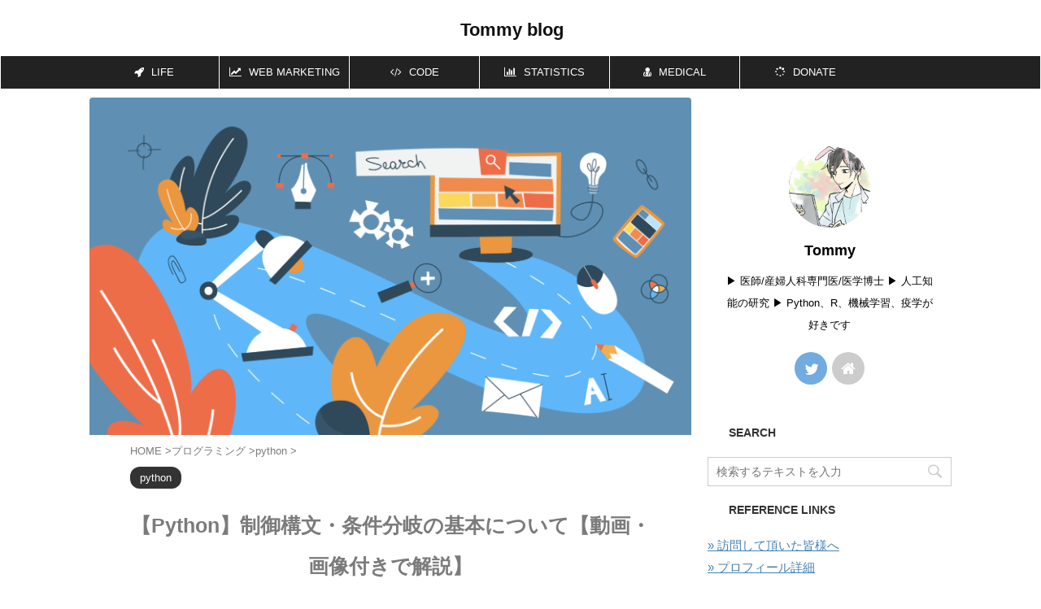

--- FILE ---
content_type: text/html; charset=UTF-8
request_url: https://obgynai.com/python-control-syntax/
body_size: 26922
content:
<!DOCTYPE html> <!--[if lt IE 7]><html class="ie6" lang="ja"> <![endif]--> <!--[if IE 7]><html class="i7" lang="ja"> <![endif]--> <!--[if IE 8]><html class="ie" lang="ja"> <![endif]--> <!--[if gt IE 8]><!--><html lang="ja" class="s-navi-right"> <!--<![endif]--><head prefix="og: http://ogp.me/ns# fb: http://ogp.me/ns/fb# article: http://ogp.me/ns/article#"><meta charset="UTF-8" ><meta name="viewport" content="width=device-width,initial-scale=1.0,user-scalable=no,viewport-fit=cover"><meta name="format-detection" content="telephone=no" ><link rel="alternate" type="application/rss+xml" title="Tommy blog　 RSS Feed" href="https://obgynai.com/feed/" /><link rel="pingback" href="https://obgynai.com/xmlrpc.php" > <!--[if lt IE 9]> <script src="https://obgynai.com/wp-content/themes/affinger5/js/html5shiv.js"></script> <![endif]--><meta name='robots' content='max-image-preview:large' /> <script type='text/x-mathjax-config'>MathJax.Hub.Config({
    tex2jax: {
         inlineMath: [['$','$'], ['\\(','\\)']]
    },
    "HTML-CSS": { 
         linebreaks: { automatic: true }
    },
    SVG: { 
         linebreaks: { automatic: true } 
    }
});</script> <link media="all" href="https://obgynai.com/wp-content/cache/autoptimize/css/autoptimize_525485ee7b08cbccdb3955c877e3918b.css" rel="stylesheet"><title>【Python】制御構文・条件分岐の基本について【動画・画像付きで解説】 - Tommy blog　</title><link rel='dns-prefetch' href='//cdn.jsdelivr.net' /><link rel='dns-prefetch' href='//ajax.googleapis.com' /> <script type="text/javascript">window._wpemojiSettings = {"baseUrl":"https:\/\/s.w.org\/images\/core\/emoji\/15.0.3\/72x72\/","ext":".png","svgUrl":"https:\/\/s.w.org\/images\/core\/emoji\/15.0.3\/svg\/","svgExt":".svg","source":{"concatemoji":"https:\/\/obgynai.com\/wp-includes\/js\/wp-emoji-release.min.js?ver=6.6.1"}};
/*! This file is auto-generated */
!function(i,n){var o,s,e;function c(e){try{var t={supportTests:e,timestamp:(new Date).valueOf()};sessionStorage.setItem(o,JSON.stringify(t))}catch(e){}}function p(e,t,n){e.clearRect(0,0,e.canvas.width,e.canvas.height),e.fillText(t,0,0);var t=new Uint32Array(e.getImageData(0,0,e.canvas.width,e.canvas.height).data),r=(e.clearRect(0,0,e.canvas.width,e.canvas.height),e.fillText(n,0,0),new Uint32Array(e.getImageData(0,0,e.canvas.width,e.canvas.height).data));return t.every(function(e,t){return e===r[t]})}function u(e,t,n){switch(t){case"flag":return n(e,"\ud83c\udff3\ufe0f\u200d\u26a7\ufe0f","\ud83c\udff3\ufe0f\u200b\u26a7\ufe0f")?!1:!n(e,"\ud83c\uddfa\ud83c\uddf3","\ud83c\uddfa\u200b\ud83c\uddf3")&&!n(e,"\ud83c\udff4\udb40\udc67\udb40\udc62\udb40\udc65\udb40\udc6e\udb40\udc67\udb40\udc7f","\ud83c\udff4\u200b\udb40\udc67\u200b\udb40\udc62\u200b\udb40\udc65\u200b\udb40\udc6e\u200b\udb40\udc67\u200b\udb40\udc7f");case"emoji":return!n(e,"\ud83d\udc26\u200d\u2b1b","\ud83d\udc26\u200b\u2b1b")}return!1}function f(e,t,n){var r="undefined"!=typeof WorkerGlobalScope&&self instanceof WorkerGlobalScope?new OffscreenCanvas(300,150):i.createElement("canvas"),a=r.getContext("2d",{willReadFrequently:!0}),o=(a.textBaseline="top",a.font="600 32px Arial",{});return e.forEach(function(e){o[e]=t(a,e,n)}),o}function t(e){var t=i.createElement("script");t.src=e,t.defer=!0,i.head.appendChild(t)}"undefined"!=typeof Promise&&(o="wpEmojiSettingsSupports",s=["flag","emoji"],n.supports={everything:!0,everythingExceptFlag:!0},e=new Promise(function(e){i.addEventListener("DOMContentLoaded",e,{once:!0})}),new Promise(function(t){var n=function(){try{var e=JSON.parse(sessionStorage.getItem(o));if("object"==typeof e&&"number"==typeof e.timestamp&&(new Date).valueOf()<e.timestamp+604800&&"object"==typeof e.supportTests)return e.supportTests}catch(e){}return null}();if(!n){if("undefined"!=typeof Worker&&"undefined"!=typeof OffscreenCanvas&&"undefined"!=typeof URL&&URL.createObjectURL&&"undefined"!=typeof Blob)try{var e="postMessage("+f.toString()+"("+[JSON.stringify(s),u.toString(),p.toString()].join(",")+"));",r=new Blob([e],{type:"text/javascript"}),a=new Worker(URL.createObjectURL(r),{name:"wpTestEmojiSupports"});return void(a.onmessage=function(e){c(n=e.data),a.terminate(),t(n)})}catch(e){}c(n=f(s,u,p))}t(n)}).then(function(e){for(var t in e)n.supports[t]=e[t],n.supports.everything=n.supports.everything&&n.supports[t],"flag"!==t&&(n.supports.everythingExceptFlag=n.supports.everythingExceptFlag&&n.supports[t]);n.supports.everythingExceptFlag=n.supports.everythingExceptFlag&&!n.supports.flag,n.DOMReady=!1,n.readyCallback=function(){n.DOMReady=!0}}).then(function(){return e}).then(function(){var e;n.supports.everything||(n.readyCallback(),(e=n.source||{}).concatemoji?t(e.concatemoji):e.wpemoji&&e.twemoji&&(t(e.twemoji),t(e.wpemoji)))}))}((window,document),window._wpemojiSettings);</script> <link rel='stylesheet' id='single_child2-css' href='https://obgynai.com/wp-content/themes/affinger5-jet-child/st-child-kanricss.php' type='text/css' media='all' /><link rel='stylesheet' id='fonts-googleapis-notosansjp-css' href='//fonts.googleapis.com/css?family=Noto+Sans+JP%3A400%2C700&#038;display=swap&#038;subset=japanese&#038;ver=6.6.1' type='text/css' media='all' /><link rel='stylesheet' id='single-css' href='https://obgynai.com/wp-content/themes/affinger5/st-rankcss.php' type='text/css' media='all' /><link rel='stylesheet' id='st-kaiwa-style-css' href='https://obgynai.com/wp-content/plugins/st-kaiwa/assets/css/style.php?ver=20191218' type='text/css' media='all' /><link rel='stylesheet' id='st-themecss-css' href='https://obgynai.com/wp-content/themes/affinger5/st-themecss-loader.php?ver=6.6.1' type='text/css' media='all' /> <script type="text/javascript" src="//ajax.googleapis.com/ajax/libs/jquery/1.11.3/jquery.min.js?ver=1.11.3" id="jquery-js"></script> <script type="text/javascript" id="crayon_js-js-extra">var CrayonSyntaxSettings = {"version":"_2.7.2_beta","is_admin":"0","ajaxurl":"https:\/\/obgynai.com\/wp-admin\/admin-ajax.php","prefix":"crayon-","setting":"crayon-setting","selected":"crayon-setting-selected","changed":"crayon-setting-changed","special":"crayon-setting-special","orig_value":"data-orig-value","debug":""};
var CrayonSyntaxStrings = {"copy":"Press %s to Copy, %s to Paste","minimize":"Click To Expand Code"};</script> <link rel="https://api.w.org/" href="https://obgynai.com/wp-json/" /><link rel="alternate" title="JSON" type="application/json" href="https://obgynai.com/wp-json/wp/v2/posts/17116" /><link rel='shortlink' href='https://obgynai.com/?p=17116' /><meta name="robots" content="index, follow" /><link href="https://fonts.googleapis.com/icon?family=Material+Icons" rel="stylesheet"><meta name="thumbnail" content="https://obgynai.com/wp-content/uploads/2019/12/スクリーンショット-2019-12-25-0.54.30.png"><link rel="shortcut icon" href="https://obgynai.com/wp-content/uploads/2020/03/スクリーンショット-2020-03-04-19.37.21-862x600.png" ><link rel="apple-touch-icon-precomposed" href="https://obgynai.com/wp-content/uploads/2020/03/スクリーンショット-2020-03-04-19.37.21-862x600.png" /><meta name="google-site-verification" content="kWo3AfZJu48DHuU-JRDzInaoVu245K98adM_S6eO9P4" /><link rel="canonical" href="https://obgynai.com/python-control-syntax/" /><link rel="icon" href="https://obgynai.com/wp-content/uploads/2020/03/cropped-スクリーンショット-2020-03-04-19.37.21-32x32.png" sizes="32x32" /><link rel="icon" href="https://obgynai.com/wp-content/uploads/2020/03/cropped-スクリーンショット-2020-03-04-19.37.21-192x192.png" sizes="192x192" /><link rel="apple-touch-icon" href="https://obgynai.com/wp-content/uploads/2020/03/cropped-スクリーンショット-2020-03-04-19.37.21-180x180.png" /><meta name="msapplication-TileImage" content="https://obgynai.com/wp-content/uploads/2020/03/cropped-スクリーンショット-2020-03-04-19.37.21-270x270.png" /> <script>(function (i, s, o, g, r, a, m) {
			i['GoogleAnalyticsObject'] = r;
			i[r] = i[r] || function () {
					(i[r].q = i[r].q || []).push(arguments)
				}, i[r].l = 1 * new Date();
			a = s.createElement(o),
				m = s.getElementsByTagName(o)[0];
			a.async = 1;
			a.src = g;
			m.parentNode.insertBefore(a, m)
		})(window, document, 'script', '//www.google-analytics.com/analytics.js', 'ga');

		ga('create', 'UA-136304819-1', 'auto');
		ga('send', 'pageview');</script> <meta name="twitter:card" content="summary_large_image"><meta name="twitter:site" content="@obgyntommy"><meta name="twitter:title" content="【Python】制御構文・条件分岐の基本について【動画・画像付きで解説】"><meta name="twitter:description" content="こんにちは。 &nbsp; 今回は制御構文・条件分岐の基本に関する内容を学習します。 &nbsp; これまでの学習の流れ ..."><meta name="twitter:image" content="https://obgynai.com/wp-content/uploads/2019/12/スクリーンショット-2019-12-25-0.54.30.png">  <script>jQuery(function(){
		jQuery('.st-btn-open').click(function(){
			jQuery(this).next('.st-slidebox').stop(true, true).slideToggle();
			jQuery(this).addClass('st-btn-open-click');
		});
	});</script> <script>jQuery(function(){
		jQuery('.post h2 , .h2modoki').wrapInner('<span class="st-dash-design"></span>');
		})</script> <script>jQuery(function(){
		jQuery("#toc_container:not(:has(ul ul))").addClass("only-toc");
		jQuery(".st-ac-box ul:has(.cat-item)").each(function(){
			jQuery(this).addClass("st-ac-cat");
		});
	});</script> <script>jQuery(function(){
						jQuery('.st-star').parent('.rankh4').css('padding-bottom','5px'); // スターがある場合のランキング見出し調整
	});</script> </head><body data-rsssl=1 class="post-template-default single single-post postid-17116 single-format-standard custom-background not-front-page" ><div id="st-ami"><div id="wrapper" class=""><header id="st-headwide"><div id="wrapper-in"><div id="headbox-bg"><div id="headbox"><nav id="s-navi" class="pcnone" data-st-nav data-st-nav-type="tracked"><dl class="acordion is-active" data-st-nav-primary><dt class="trigger"><p class="acordion_button"><span class="op has-text"><i class="fa st-svg-menu_cut"></i></span></p></dt><dd class="acordion_tree"><div class="acordion_tree_content"><div class="menu-%e3%82%b0%e3%83%ad%e3%83%bc%e3%83%90%e3%83%ab%e3%83%a1%e3%83%8b%e3%83%a5%e3%83%bc-container"><ul id="menu-%e3%82%b0%e3%83%ad%e3%83%bc%e3%83%90%e3%83%ab%e3%83%a1%e3%83%8b%e3%83%a5%e3%83%bc" class="menu"><li id="menu-item-22501" class="menu-item menu-item-type-taxonomy menu-item-object-category menu-item-has-children menu-item-22501"><a href="https://obgynai.com/category/life/"><span class="menu-item-label"><i class="fa fa-rocket" aria-hidden="true"></i> LIFE</span></a><ul class="sub-menu"><li id="menu-item-22502" class="menu-item menu-item-type-taxonomy menu-item-object-category menu-item-22502"><a href="https://obgynai.com/category/life/book/"><span class="menu-item-label">書籍</span></a></li><li id="menu-item-22504" class="menu-item menu-item-type-taxonomy menu-item-object-category menu-item-22504"><a href="https://obgynai.com/category/life/english/"><span class="menu-item-label">英会話</span></a></li><li id="menu-item-22543" class="menu-item menu-item-type-taxonomy menu-item-object-category menu-item-22543"><a href="https://obgynai.com/category/colum/"><span class="menu-item-label">コラム</span></a></li></ul></li><li id="menu-item-24420" class="menu-item menu-item-type-taxonomy menu-item-object-category menu-item-has-children menu-item-24420"><a href="https://obgynai.com/category/web-marketing/"><span class="menu-item-label"><i class="fa fa-line-chart" aria-hidden="true"></i> WEB MARKETING</span></a><ul class="sub-menu"><li id="menu-item-19897" class="menu-item menu-item-type-taxonomy menu-item-object-category menu-item-19897"><a href="https://obgynai.com/category/web-marketing/wordpress/"><span class="menu-item-label">WordPress</span></a></li><li id="menu-item-24425" class="menu-item menu-item-type-taxonomy menu-item-object-category menu-item-24425"><a href="https://obgynai.com/category/web-marketing/site-operation/"><span class="menu-item-label">サイト運営</span></a></li><li id="menu-item-24421" class="menu-item menu-item-type-taxonomy menu-item-object-category menu-item-24421"><a href="https://obgynai.com/category/web-marketing/seo/"><span class="menu-item-label">SEO</span></a></li><li id="menu-item-24424" class="menu-item menu-item-type-taxonomy menu-item-object-category menu-item-24424"><a href="https://obgynai.com/category/web-marketing/seo/rank-tracker/"><span class="menu-item-label">Rank Tracker</span></a></li><li id="menu-item-24422" class="menu-item menu-item-type-taxonomy menu-item-object-category menu-item-24422"><a href="https://obgynai.com/category/web-marketing/affiliate/"><span class="menu-item-label">affiliate</span></a></li></ul></li><li id="menu-item-19158" class="menu-item menu-item-type-taxonomy menu-item-object-category current-post-ancestor menu-item-has-children menu-item-19158"><a href="https://obgynai.com/category/ai-programing/"><span class="menu-item-label"><i class="fa fa-code" aria-hidden="true"></i> CODE</span></a><ul class="sub-menu"><li id="menu-item-19893" class="menu-item menu-item-type-taxonomy menu-item-object-category current-post-ancestor current-menu-parent current-post-parent menu-item-19893"><a href="https://obgynai.com/category/ai-programing/python/"><span class="menu-item-label"><i class="fab fa-python" aria-hidden="true"></i> Python</span></a></li><li id="menu-item-22032" class="menu-item menu-item-type-taxonomy menu-item-object-category menu-item-22032"><a href="https://obgynai.com/category/ai-programing/environment/"><span class="menu-item-label">環境構築</span></a></li><li id="menu-item-24735" class="menu-item menu-item-type-taxonomy menu-item-object-category menu-item-24735"><a href="https://obgynai.com/category/ai-programing/ai/"><span class="menu-item-label">AI</span></a></li><li id="menu-item-19894" class="menu-item menu-item-type-taxonomy menu-item-object-category menu-item-19894"><a href="https://obgynai.com/category/ai-programing/machine-learning/"><span class="menu-item-label">機械学習</span></a></li><li id="menu-item-21243" class="menu-item menu-item-type-taxonomy menu-item-object-category menu-item-21243"><a href="https://obgynai.com/category/ai-programing/%e8%bb%a2%e8%81%b7/"><span class="menu-item-label">転職</span></a></li><li id="menu-item-22497" class="menu-item menu-item-type-taxonomy menu-item-object-category menu-item-22497"><a href="https://obgynai.com/category/ai-programing/programming-school/"><span class="menu-item-label">プログラミングスクール</span></a></li><li id="menu-item-24423" class="menu-item menu-item-type-taxonomy menu-item-object-category menu-item-24423"><a href="https://obgynai.com/category/ai-programing/%e8%bb%a2%e8%81%b7/"><span class="menu-item-label">転職</span></a></li></ul></li><li id="menu-item-21952" class="menu-item menu-item-type-taxonomy menu-item-object-category menu-item-has-children menu-item-21952"><a href="https://obgynai.com/category/data-science/datascience/"><span class="menu-item-label"><i class="fa fa-bar-chart" aria-hidden="true"></i> STATISTICS</span></a><ul class="sub-menu"><li id="menu-item-22030" class="menu-item menu-item-type-taxonomy menu-item-object-category menu-item-22030"><a href="https://obgynai.com/category/data-science/"><span class="menu-item-label">データサイエンス</span></a></li><li id="menu-item-21953" class="menu-item menu-item-type-taxonomy menu-item-object-category menu-item-21953"><a href="https://obgynai.com/category/data-science/statistics/"><span class="menu-item-label">統計学</span></a></li><li id="menu-item-24237" class="menu-item menu-item-type-taxonomy menu-item-object-category menu-item-24237"><a href="https://obgynai.com/category/data-science/r/"><span class="menu-item-label">R</span></a></li><li id="menu-item-22500" class="menu-item menu-item-type-taxonomy menu-item-object-category menu-item-22500"><a href="https://obgynai.com/category/ai-programing/sql/"><span class="menu-item-label">SQL</span></a></li></ul></li><li id="menu-item-22499" class="menu-item menu-item-type-taxonomy menu-item-object-category menu-item-has-children menu-item-22499"><a href="https://obgynai.com/category/healthcare-personnel/"><span class="menu-item-label"><i class="fa fa-user-md" aria-hidden="true"></i> MEDICAL</span></a><ul class="sub-menu"><li id="menu-item-20310" class="menu-item menu-item-type-taxonomy menu-item-object-category menu-item-has-children menu-item-20310"><a href="https://obgynai.com/category/healthcare-personnel/doctor/"><span class="menu-item-label">医師の方向け</span></a><ul class="sub-menu"><li id="menu-item-20780" class="menu-item menu-item-type-taxonomy menu-item-object-category menu-item-20780"><a href="https://obgynai.com/category/healthcare-personnel/doctor/side-job/"><span class="menu-item-label">副業</span></a></li></ul></li><li id="menu-item-19160" class="menu-item menu-item-type-taxonomy menu-item-object-category menu-item-has-children menu-item-19160"><a href="https://obgynai.com/category/healthcare-personnel/medaical-student/"><span class="menu-item-label">医大生向け</span></a><ul class="sub-menu"><li id="menu-item-22517" class="menu-item menu-item-type-taxonomy menu-item-object-category menu-item-22517"><a href="https://obgynai.com/category/healthcare-personnel/medaical-student/national-examination-for-medical-practitioners/113national-examination-for-medical-practitioners/"><span class="menu-item-label">第113回医師国家試験問題【産婦人科分野】</span></a></li></ul></li><li id="menu-item-20311" class="menu-item menu-item-type-taxonomy menu-item-object-category menu-item-20311"><a href="https://obgynai.com/category/healthcare-personnel/for-nurse/"><span class="menu-item-label">パラメディカルの方向け</span></a></li></ul></li><li id="menu-item-22540" class="menu-item menu-item-type-taxonomy menu-item-object-category menu-item-22540"><a href="https://obgynai.com/category/donation/"><span class="menu-item-label"><i class="fa fa-spinner" aria-hidden="true"></i> DONATE</span></a></li></ul></div><div class="clear"></div></div></dd></dl></nav><div id="header-l"><div id="st-text-logo" class="site-logo"><p class="descr sitenametop"></p><p class="sitename"><a href="https://obgynai.com/"> Tommy blog　 </a></p></div></div><div id="header-r" class="smanone"></div></div></div></div><div id="gazou-wide"><div id="st-menubox"><div id="st-menuwide"><nav class="smanone clearfix"><ul id="menu-%e3%82%b0%e3%83%ad%e3%83%bc%e3%83%90%e3%83%ab%e3%83%a1%e3%83%8b%e3%83%a5%e3%83%bc-1" class="menu"><li class="menu-item menu-item-type-taxonomy menu-item-object-category menu-item-has-children menu-item-22501"><a href="https://obgynai.com/category/life/"><i class="fa fa-rocket" aria-hidden="true"></i> LIFE</a><ul class="sub-menu"><li class="menu-item menu-item-type-taxonomy menu-item-object-category menu-item-22502"><a href="https://obgynai.com/category/life/book/">書籍</a></li><li class="menu-item menu-item-type-taxonomy menu-item-object-category menu-item-22504"><a href="https://obgynai.com/category/life/english/">英会話</a></li><li class="menu-item menu-item-type-taxonomy menu-item-object-category menu-item-22543"><a href="https://obgynai.com/category/colum/">コラム</a></li></ul></li><li class="menu-item menu-item-type-taxonomy menu-item-object-category menu-item-has-children menu-item-24420"><a href="https://obgynai.com/category/web-marketing/"><i class="fa fa-line-chart" aria-hidden="true"></i> WEB MARKETING</a><ul class="sub-menu"><li class="menu-item menu-item-type-taxonomy menu-item-object-category menu-item-19897"><a href="https://obgynai.com/category/web-marketing/wordpress/">WordPress</a></li><li class="menu-item menu-item-type-taxonomy menu-item-object-category menu-item-24425"><a href="https://obgynai.com/category/web-marketing/site-operation/">サイト運営</a></li><li class="menu-item menu-item-type-taxonomy menu-item-object-category menu-item-24421"><a href="https://obgynai.com/category/web-marketing/seo/">SEO</a></li><li class="menu-item menu-item-type-taxonomy menu-item-object-category menu-item-24424"><a href="https://obgynai.com/category/web-marketing/seo/rank-tracker/">Rank Tracker</a></li><li class="menu-item menu-item-type-taxonomy menu-item-object-category menu-item-24422"><a href="https://obgynai.com/category/web-marketing/affiliate/">affiliate</a></li></ul></li><li class="menu-item menu-item-type-taxonomy menu-item-object-category current-post-ancestor menu-item-has-children menu-item-19158"><a href="https://obgynai.com/category/ai-programing/"><i class="fa fa-code" aria-hidden="true"></i> CODE</a><ul class="sub-menu"><li class="menu-item menu-item-type-taxonomy menu-item-object-category current-post-ancestor current-menu-parent current-post-parent menu-item-19893"><a href="https://obgynai.com/category/ai-programing/python/"><i class="fab fa-python" aria-hidden="true"></i> Python</a></li><li class="menu-item menu-item-type-taxonomy menu-item-object-category menu-item-22032"><a href="https://obgynai.com/category/ai-programing/environment/">環境構築</a></li><li class="menu-item menu-item-type-taxonomy menu-item-object-category menu-item-24735"><a href="https://obgynai.com/category/ai-programing/ai/">AI</a></li><li class="menu-item menu-item-type-taxonomy menu-item-object-category menu-item-19894"><a href="https://obgynai.com/category/ai-programing/machine-learning/">機械学習</a></li><li class="menu-item menu-item-type-taxonomy menu-item-object-category menu-item-21243"><a href="https://obgynai.com/category/ai-programing/%e8%bb%a2%e8%81%b7/">転職</a></li><li class="menu-item menu-item-type-taxonomy menu-item-object-category menu-item-22497"><a href="https://obgynai.com/category/ai-programing/programming-school/">プログラミングスクール</a></li><li class="menu-item menu-item-type-taxonomy menu-item-object-category menu-item-24423"><a href="https://obgynai.com/category/ai-programing/%e8%bb%a2%e8%81%b7/">転職</a></li></ul></li><li class="menu-item menu-item-type-taxonomy menu-item-object-category menu-item-has-children menu-item-21952"><a href="https://obgynai.com/category/data-science/datascience/"><i class="fa fa-bar-chart" aria-hidden="true"></i> STATISTICS</a><ul class="sub-menu"><li class="menu-item menu-item-type-taxonomy menu-item-object-category menu-item-22030"><a href="https://obgynai.com/category/data-science/">データサイエンス</a></li><li class="menu-item menu-item-type-taxonomy menu-item-object-category menu-item-21953"><a href="https://obgynai.com/category/data-science/statistics/">統計学</a></li><li class="menu-item menu-item-type-taxonomy menu-item-object-category menu-item-24237"><a href="https://obgynai.com/category/data-science/r/">R</a></li><li class="menu-item menu-item-type-taxonomy menu-item-object-category menu-item-22500"><a href="https://obgynai.com/category/ai-programing/sql/">SQL</a></li></ul></li><li class="menu-item menu-item-type-taxonomy menu-item-object-category menu-item-has-children menu-item-22499"><a href="https://obgynai.com/category/healthcare-personnel/"><i class="fa fa-user-md" aria-hidden="true"></i> MEDICAL</a><ul class="sub-menu"><li class="menu-item menu-item-type-taxonomy menu-item-object-category menu-item-has-children menu-item-20310"><a href="https://obgynai.com/category/healthcare-personnel/doctor/">医師の方向け</a><ul class="sub-menu"><li class="menu-item menu-item-type-taxonomy menu-item-object-category menu-item-20780"><a href="https://obgynai.com/category/healthcare-personnel/doctor/side-job/">副業</a></li></ul></li><li class="menu-item menu-item-type-taxonomy menu-item-object-category menu-item-has-children menu-item-19160"><a href="https://obgynai.com/category/healthcare-personnel/medaical-student/">医大生向け</a><ul class="sub-menu"><li class="menu-item menu-item-type-taxonomy menu-item-object-category menu-item-22517"><a href="https://obgynai.com/category/healthcare-personnel/medaical-student/national-examination-for-medical-practitioners/113national-examination-for-medical-practitioners/">第113回医師国家試験問題【産婦人科分野】</a></li></ul></li><li class="menu-item menu-item-type-taxonomy menu-item-object-category menu-item-20311"><a href="https://obgynai.com/category/healthcare-personnel/for-nurse/">パラメディカルの方向け</a></li></ul></li><li class="menu-item menu-item-type-taxonomy menu-item-object-category menu-item-22540"><a href="https://obgynai.com/category/donation/"><i class="fa fa-spinner" aria-hidden="true"></i> DONATE</a></li></ul></nav></div></div></div></header><div id="wrapper-in"><div id="content-w"><div id="st-header-post-under-box" class="st-header-post-no-data "
 style=""><div class="st-dark-cover"></div></div><div id="content" class="clearfix"><div id="contentInner"><main><article><div id="post-17116" class="st-post post-17116 post type-post status-publish format-standard has-post-thumbnail hentry category-python tag-else tag-if-statement tag-python tag-control-syntax tag-conditional-branch"><div class="st-eyecatch "> <img width="2048" height="1148" src="https://obgynai.com/wp-content/uploads/2019/12/スクリーンショット-2019-12-25-0.54.30.png" class="attachment-full size-full wp-post-image" alt="Python　条件分岐　if文" decoding="async" loading="lazy" srcset="https://obgynai.com/wp-content/uploads/2019/12/スクリーンショット-2019-12-25-0.54.30.png 2048w, https://obgynai.com/wp-content/uploads/2019/12/スクリーンショット-2019-12-25-0.54.30-300x168.png 300w, https://obgynai.com/wp-content/uploads/2019/12/スクリーンショット-2019-12-25-0.54.30-1024x574.png 1024w, https://obgynai.com/wp-content/uploads/2019/12/スクリーンショット-2019-12-25-0.54.30-768x431.png 768w, https://obgynai.com/wp-content/uploads/2019/12/スクリーンショット-2019-12-25-0.54.30-1536x861.png 1536w, https://obgynai.com/wp-content/uploads/2019/12/スクリーンショット-2019-12-25-0.54.30-940x527.png 940w" sizes="(max-width: 2048px) 100vw, 2048px" /></div><div
 id="breadcrumb"><ol itemscope itemtype="http://schema.org/BreadcrumbList"><li itemprop="itemListElement" itemscope itemtype="http://schema.org/ListItem"> <a href="https://obgynai.com" itemprop="item"> <span itemprop="name">HOME</span> </a> &gt;<meta itemprop="position" content="1"/></li><li itemprop="itemListElement" itemscope itemtype="http://schema.org/ListItem"> <a href="https://obgynai.com/category/ai-programing/" itemprop="item"> <span
 itemprop="name">プログラミング</span> </a> &gt;<meta itemprop="position" content="2"/></li><li itemprop="itemListElement" itemscope itemtype="http://schema.org/ListItem"> <a href="https://obgynai.com/category/ai-programing/python/" itemprop="item"> <span
 itemprop="name">python</span> </a> &gt;<meta itemprop="position" content="3"/></li></ol></div><p class="st-catgroup"> <a href="https://obgynai.com/category/ai-programing/python/" title="View all posts in python" rel="category tag"><span class="catname st-catid357">python</span></a></p><h1 class="entry-title">【Python】制御構文・条件分岐の基本について【動画・画像付きで解説】</h1><div class="blogbox "><p><span class="kdate"> <i class="fa fa-clock-o"></i>2019年12月25日 <i class="fa fa-refresh"></i><time class="updated" datetime="2020-02-20T07:29:12+0900">2020年2月20日</time> </span></p></div><div class="sns st-sns-top"><ul class="clearfix"><li class="twitter"> <a rel="nofollow" onclick="window.open('//twitter.com/intent/tweet?url=https%3A%2F%2Fobgynai.com%2Fpython-control-syntax%2F&text=%E3%80%90Python%E3%80%91%E5%88%B6%E5%BE%A1%E6%A7%8B%E6%96%87%E3%83%BB%E6%9D%A1%E4%BB%B6%E5%88%86%E5%B2%90%E3%81%AE%E5%9F%BA%E6%9C%AC%E3%81%AB%E3%81%A4%E3%81%84%E3%81%A6%E3%80%90%E5%8B%95%E7%94%BB%E3%83%BB%E7%94%BB%E5%83%8F%E4%BB%98%E3%81%8D%E3%81%A7%E8%A7%A3%E8%AA%AC%E3%80%91&via=obgyntommy&tw_p=tweetbutton', '', 'width=500,height=450'); return false;"><i class="fa fa-twitter"></i><span class="snstext " >Twitter</span></a></li><li class="facebook"> <a href="//www.facebook.com/sharer.php?src=bm&u=https%3A%2F%2Fobgynai.com%2Fpython-control-syntax%2F&t=%E3%80%90Python%E3%80%91%E5%88%B6%E5%BE%A1%E6%A7%8B%E6%96%87%E3%83%BB%E6%9D%A1%E4%BB%B6%E5%88%86%E5%B2%90%E3%81%AE%E5%9F%BA%E6%9C%AC%E3%81%AB%E3%81%A4%E3%81%84%E3%81%A6%E3%80%90%E5%8B%95%E7%94%BB%E3%83%BB%E7%94%BB%E5%83%8F%E4%BB%98%E3%81%8D%E3%81%A7%E8%A7%A3%E8%AA%AC%E3%80%91" target="_blank" rel="nofollow noopener"><i class="fa fa-facebook"></i><span class="snstext " >Share</span> </a></li><li class="pocket"> <a rel="nofollow" onclick="window.open('//getpocket.com/edit?url=https%3A%2F%2Fobgynai.com%2Fpython-control-syntax%2F&title=%E3%80%90Python%E3%80%91%E5%88%B6%E5%BE%A1%E6%A7%8B%E6%96%87%E3%83%BB%E6%9D%A1%E4%BB%B6%E5%88%86%E5%B2%90%E3%81%AE%E5%9F%BA%E6%9C%AC%E3%81%AB%E3%81%A4%E3%81%84%E3%81%A6%E3%80%90%E5%8B%95%E7%94%BB%E3%83%BB%E7%94%BB%E5%83%8F%E4%BB%98%E3%81%8D%E3%81%A7%E8%A7%A3%E8%AA%AC%E3%80%91', '', 'width=500,height=350'); return false;"><i class="fa fa-get-pocket"></i><span class="snstext " >Pocket</span></a></li><li class="hatebu"> <a href="//b.hatena.ne.jp/entry/https://obgynai.com/python-control-syntax/" class="hatena-bookmark-button" data-hatena-bookmark-layout="simple" title="【Python】制御構文・条件分岐の基本について【動画・画像付きで解説】" rel="nofollow"><i class="fa st-svg-hateb"></i><span class="snstext " >Hatena</span> </a><script type="text/javascript" src="//b.st-hatena.com/js/bookmark_button.js" charset="utf-8" async="async"></script> </li><li class="line"> <a href="//line.me/R/msg/text/?%E3%80%90Python%E3%80%91%E5%88%B6%E5%BE%A1%E6%A7%8B%E6%96%87%E3%83%BB%E6%9D%A1%E4%BB%B6%E5%88%86%E5%B2%90%E3%81%AE%E5%9F%BA%E6%9C%AC%E3%81%AB%E3%81%A4%E3%81%84%E3%81%A6%E3%80%90%E5%8B%95%E7%94%BB%E3%83%BB%E7%94%BB%E5%83%8F%E4%BB%98%E3%81%8D%E3%81%A7%E8%A7%A3%E8%AA%AC%E3%80%91%0Ahttps%3A%2F%2Fobgynai.com%2Fpython-control-syntax%2F" target="_blank" rel="nofollow noopener"><i class="fa fa-comment" aria-hidden="true"></i><span class="snstext" >LINE</span></a></li><li class="share-copy"> <a href="#" rel="nofollow" data-st-copy-text="【Python】制御構文・条件分岐の基本について【動画・画像付きで解説】 / https://obgynai.com/python-control-syntax/"><i class="fa fa-clipboard"></i><span class="snstext" >コピーする</span></a></li></ul></div><div class="mainbox"><div id="nocopy" ><div id="custom_html-21" class="widget_text st-widgets-box pc-widgets-top widget_custom_html"><div class="textwidget custom-html-widget"><script async src="https://pagead2.googlesyndication.com/pagead/js/adsbygoogle.js"></script> <ins class="adsbygoogle"
 style="display:block"
 data-ad-format="fluid"
 data-ad-layout-key="-gw-3+1f-3d+2z"
 data-ad-client="ca-pub-2539443614912741"
 data-ad-slot="3078908888"></ins> <script>(adsbygoogle = window.adsbygoogle || []).push({});</script></div></div><div class="entry-content"><p>こんにちは。</p><p>&nbsp;</p><p>今回は制御構文・条件分岐の基本に関する内容を学習します。</p><p>&nbsp;</p><p>これまでの学習の流れです。</p><p><strong>四則演算</strong>、<strong>数値列</strong>、<strong>文字列</strong>についてまとめた記事については、以下の記事を参照ください。</p> <a href="https://obgynai.com/python-code/" class="st-cardlink"><div class="kanren st-cardbox " ><div class="st-cardbox-label"><span style="background:#F5BF07;color:#000000;" class="st-cardbox-label-text">STEP 1</span></div><dl class="clearfix"><dt class="st-card-img"> <img decoding="async" width="150" height="101" src="https://obgynai.com/wp-content/uploads/2019/06/スクリーンショット-2019-06-04-15.58.52.png" class="attachment-st_thumb150 size-st_thumb150 wp-post-image" alt="python コード　サンプル　覚え書き" srcset="https://obgynai.com/wp-content/uploads/2019/06/スクリーンショット-2019-06-04-15.58.52.png 2310w, https://obgynai.com/wp-content/uploads/2019/06/スクリーンショット-2019-06-04-15.58.52-300x202.png 300w, https://obgynai.com/wp-content/uploads/2019/06/スクリーンショット-2019-06-04-15.58.52-768x517.png 768w, https://obgynai.com/wp-content/uploads/2019/06/スクリーンショット-2019-06-04-15.58.52-1024x690.png 1024w, https://obgynai.com/wp-content/uploads/2019/06/スクリーンショット-2019-06-04-15.58.52-940x633.png 940w" sizes="(max-width: 150px) 100vw, 150px" /></dt><dd><h5 class="st-cardbox-t">【Python】数値と文字列について【初心者向け】</h5><p class="cardbox-more">続きを見る</p></dd></dl></div> </a><p><strong>変数・論理値・演算子</strong>については以下の記事をご参照ください。</p> <a href="https://obgynai.com/python-code2/" class="st-cardlink"><div class="kanren st-cardbox " ><div class="st-cardbox-label"><span style="background:#F5BF07;color:#000000;" class="st-cardbox-label-text">STEP 2</span></div><dl class="clearfix"><dt class="st-card-img"> <img decoding="async" width="150" height="100" src="https://obgynai.com/wp-content/uploads/2019/06/スクリーンショット-2019-06-05-0.17.50.png" class="attachment-st_thumb150 size-st_thumb150 wp-post-image" alt="python コード　サンプル　覚え書き" srcset="https://obgynai.com/wp-content/uploads/2019/06/スクリーンショット-2019-06-05-0.17.50.png 2340w, https://obgynai.com/wp-content/uploads/2019/06/スクリーンショット-2019-06-05-0.17.50-300x201.png 300w, https://obgynai.com/wp-content/uploads/2019/06/スクリーンショット-2019-06-05-0.17.50-768x513.png 768w, https://obgynai.com/wp-content/uploads/2019/06/スクリーンショット-2019-06-05-0.17.50-1024x684.png 1024w, https://obgynai.com/wp-content/uploads/2019/06/スクリーンショット-2019-06-05-0.17.50-940x628.png 940w" sizes="(max-width: 150px) 100vw, 150px" /></dt><dd><h5 class="st-cardbox-t">【Python】変数・論理値・演算子について【初心者向け】</h5><p class="cardbox-more">続きを見る</p></dd></dl></div> </a><p><strong>関数の基本</strong>については以下の記事をご参照ください。</p> <a href="https://obgynai.com/python-code3/" class="st-cardlink"><div class="kanren st-cardbox " ><div class="st-cardbox-label"><span style="background:#F5BF07;color:#000000;" class="st-cardbox-label-text">STEP 3</span></div><dl class="clearfix"><dt class="st-card-img"> <img decoding="async" width="150" height="90" src="https://obgynai.com/wp-content/uploads/2019/06/スクリーンショット-2019-06-05-21.03.22.png" class="attachment-st_thumb150 size-st_thumb150 wp-post-image" alt="python コード　サンプル" srcset="https://obgynai.com/wp-content/uploads/2019/06/スクリーンショット-2019-06-05-21.03.22.png 2338w, https://obgynai.com/wp-content/uploads/2019/06/スクリーンショット-2019-06-05-21.03.22-300x179.png 300w, https://obgynai.com/wp-content/uploads/2019/06/スクリーンショット-2019-06-05-21.03.22-768x459.png 768w, https://obgynai.com/wp-content/uploads/2019/06/スクリーンショット-2019-06-05-21.03.22-1024x611.png 1024w, https://obgynai.com/wp-content/uploads/2019/06/スクリーンショット-2019-06-05-21.03.22-940x561.png 940w" sizes="(max-width: 150px) 100vw, 150px" /></dt><dd><h5 class="st-cardbox-t">【Python】関数の基本について【初心者向け】</h5><p class="cardbox-more">続きを見る</p></dd></dl></div> </a><p><strong>オブジェクトとメソッドの使い方</strong>については以下の記事をご参照ください。</p> <a href="https://obgynai.com/python-code4/" class="st-cardlink"><div class="kanren st-cardbox " ><div class="st-cardbox-label"><span style="background:#F5BF07;color:#000000;" class="st-cardbox-label-text">STEP 4</span></div><dl class="clearfix"><dt class="st-card-img"> <img loading="lazy" decoding="async" width="150" height="97" src="https://obgynai.com/wp-content/uploads/2019/06/スクリーンショット-2019-06-06-3.13.15.png" class="attachment-st_thumb150 size-st_thumb150 wp-post-image" alt="python コード　サンプル" srcset="https://obgynai.com/wp-content/uploads/2019/06/スクリーンショット-2019-06-06-3.13.15.png 2318w, https://obgynai.com/wp-content/uploads/2019/06/スクリーンショット-2019-06-06-3.13.15-300x193.png 300w, https://obgynai.com/wp-content/uploads/2019/06/スクリーンショット-2019-06-06-3.13.15-768x495.png 768w, https://obgynai.com/wp-content/uploads/2019/06/スクリーンショット-2019-06-06-3.13.15-1024x660.png 1024w, https://obgynai.com/wp-content/uploads/2019/06/スクリーンショット-2019-06-06-3.13.15-940x606.png 940w" sizes="(max-width: 150px) 100vw, 150px" /></dt><dd><h5 class="st-cardbox-t">【Python】オブジェクトとメソッドについて【初心者向け】</h5><p class="cardbox-more">続きを見る</p></dd></dl></div> </a><p><br /><br />今回は<span style="background-color: #ffff99;">制御構文や条件分岐の基本</span>について学習していきます。<br /><br /><br />まず初めに、プログラミング言語（Pythonを含めて）では、原則として記述した順に命令が実行されます。</p><p><br />この様な流れの処理のことをを <strong>逐次処理</strong> と言います。<br /><br /></p><p>しかし「特定の条件によって処理を分けたい」「同じ処理を繰り返したい」ときには、特殊な記述をすることが必要です。</p><p><br />そこでこの記事では、このような既述をするための「制御構文」に関するプログラムの書き方を学びます。<br /><br /><br /></p><p><strong><i class="fa fa-check" style="color: #6c9fce;"></i>　本記事の学習内容</strong></p><div class="manablog"><ul><li>条件分岐の理解</li><li>if 文の理解</li><li>if, else文の理解</li><li>if, else, elif文の理解</li></ul></div><p>&nbsp;</p><p>それでは早速見ていきましょう。</p><p></p><div class="st-h-ad"><script async src="https://pagead2.googlesyndication.com/pagead/js/adsbygoogle.js"></script> <ins class="adsbygoogle"
 style="display:block"
 data-ad-format="fluid"
 data-ad-layout-key="-gg-1e-7-4p+jm"
 data-ad-client="ca-pub-2539443614912741"
 data-ad-slot="8548548365"></ins> <script>(adsbygoogle = window.adsbygoogle || []).push({});</script></div><h2 class="wp-block-heading">if文</h2><p></p><figure class="wp-block-image size-large"><img loading="lazy" decoding="async" width="1024" height="683" class="wp-image-17195" src="https://obgynai.com/wp-content/uploads/2019/12/AdobeStock_32013141-1024x683.jpeg" alt="Python　条件分岐　if文" srcset="https://obgynai.com/wp-content/uploads/2019/12/AdobeStock_32013141-1024x683.jpeg 1024w, https://obgynai.com/wp-content/uploads/2019/12/AdobeStock_32013141-300x200.jpeg 300w, https://obgynai.com/wp-content/uploads/2019/12/AdobeStock_32013141-768x512.jpeg 768w, https://obgynai.com/wp-content/uploads/2019/12/AdobeStock_32013141-1536x1024.jpeg 1536w, https://obgynai.com/wp-content/uploads/2019/12/AdobeStock_32013141-scaled.jpeg 2048w, https://obgynai.com/wp-content/uploads/2019/12/AdobeStock_32013141-940x627.jpeg 940w" sizes="(max-width: 1024px) 100vw, 1024px" /></figure><p></p><p><br />まずは YouTube で無料教材の動画を見て、概要を把握しましょう。<br /><br /></p><p></p><h3 class="wp-block-heading">if文(elif, else)を理解する為に有益な動画教材</h3><p></p><h4 class="wp-block-heading">制御構文(if文)|中学生でもわかるPython入門シリーズ</h4><p></p><center><div
 class="youtube-container"><iframe loading="lazy" width="560" height="315" src="https://www.youtube.com/embed/yutXz217ttQ" frameborder="0" allow="accelerometer; autoplay; encrypted-media; gyroscope; picture-in-picture" allowfullscreen="allowfullscreen"></iframe></div></center><p></p><h4 class="wp-block-heading">Python Tutorials for Biginners |If Elif Else Statement in Python</h4><p></p><p>Telskoさんのチャンネルです。<code>if</code> 文だけではなく、<code>elif</code>,  <code>else</code> についてもまとめて解説して下さっています。</p><p></p><center><div
 class="youtube-container"><iframe loading="lazy" width="560" height="315" src="https://www.youtube.com/embed/PqFKRqpHrjw" frameborder="0" allow="accelerometer; autoplay; encrypted-media; gyroscope; picture-in-picture" allowfullscreen="allowfullscreen"></iframe></div></center><p></p><h4 class="wp-block-heading">How to Use If Else Statements in Python (Python Tutorial #2)</h4><p></p><p>CS Dojoさんの動画です。こちらの動画でも<code>If</code> 文だけではなく、<code>elif,</code> <code>else</code> についてもまとめて解説して下さっています。色々な動画を見る事で理解が深まるかと思います。</p><p></p><center><div
 class="youtube-container"><iframe loading="lazy" width="560" height="315" src="https://www.youtube.com/embed/AWek49wXGzI" frameborder="0" allow="accelerometer; autoplay; encrypted-media; gyroscope; picture-in-picture" allowfullscreen="allowfullscreen"></iframe></div></center><p></p><h3 class="wp-block-heading">if文の概要について</h3><p></p><p>それでは実際に <code>if</code> 文の解説をしていきます。</p><p><br /><span style="background-color: #ffff99;">商品の金額が3000円以下であれば「購入」と表示するプログラム</span>を考えます。その場合、以下の様な逐次処理の流れを考えます。<br /><br /><img loading="lazy" decoding="async" class="aligncenter  wp-image-17122" src="https://obgynai.com/wp-content/uploads/2019/12/スクリーンショット-2019-12-24-0.43.36.png" alt="Python　条件分岐　if文" width="356" height="330" srcset="https://obgynai.com/wp-content/uploads/2019/12/スクリーンショット-2019-12-24-0.43.36.png 974w, https://obgynai.com/wp-content/uploads/2019/12/スクリーンショット-2019-12-24-0.43.36-300x278.png 300w, https://obgynai.com/wp-content/uploads/2019/12/スクリーンショット-2019-12-24-0.43.36-768x713.png 768w, https://obgynai.com/wp-content/uploads/2019/12/スクリーンショット-2019-12-24-0.43.36-940x872.png 940w" sizes="(max-width: 356px) 100vw, 356px" /></p><p>こういったプログラムでは、購入する商品の金額が「3000円以上か、それ未満か」で処理の内容が変わります。<br /><br /><br />上の流れ図では 青色の ◇ のところで処理が分かれています。購入する商品の金額（<code>money</code>）が 3000円 未満なら「<strong>購入します</strong>」と表示し、<code>money</code> が3000円以上なら「購入します」と表示する部分を飛ばして次の処理に向かう、という流れです。<br /><br /><br />条件によって分岐する処理を記述する場合、<strong>if文 </strong>というものを使います。それでは早速、以下のように code を書いていきましょう。</p><p>[In]</p><div id="crayon-6977379a2b0a7442419985" class="crayon-syntax crayon-theme-classic crayon-font-monaco crayon-os-mac print-yes notranslate" data-settings=" minimize scroll-mouseover" style=" margin-top: 12px; margin-bottom: 12px; font-size: 12px !important; line-height: 15px !important;"><div class="crayon-toolbar" data-settings=" mouseover overlay hide delay" style="font-size: 12px !important;height: 18px !important; line-height: 18px !important;"><span class="crayon-title"></span><div class="crayon-tools" style="font-size: 12px !important;height: 18px !important; line-height: 18px !important;"><div class="crayon-button crayon-nums-button" title="Toggle Line Numbers"><div class="crayon-button-icon"></div></div><div class="crayon-button crayon-plain-button" title="Toggle Plain Code"><div class="crayon-button-icon"></div></div><div class="crayon-button crayon-wrap-button" title="Toggle Line Wrap"><div class="crayon-button-icon"></div></div><div class="crayon-button crayon-expand-button" title="Expand Code"><div class="crayon-button-icon"></div></div><div class="crayon-button crayon-copy-button" title="Copy"><div class="crayon-button-icon"></div></div><div class="crayon-button crayon-popup-button" title="Open Code In New Window"><div class="crayon-button-icon"></div></div><span class="crayon-language">Python</span></div></div><div class="crayon-info" style="min-height: 18px !important; line-height: 18px !important;"></div><div class="crayon-plain-wrap"><textarea wrap="soft" class="crayon-plain print-no" data-settings="dblclick" readonly style="-moz-tab-size:4; -o-tab-size:4; -webkit-tab-size:4; tab-size:4; font-size: 12px !important; line-height: 15px !important;">
money = int(input("金額を入力してください："))

if money &lt; 3000:
    print("購入します")

print("会計を終了します")</textarea></div><div class="crayon-main" style=""><table class="crayon-table"><tr class="crayon-row"><td class="crayon-nums " data-settings="show"><div class="crayon-nums-content" style="font-size: 12px !important; line-height: 15px !important;"><div class="crayon-num" data-line="crayon-6977379a2b0a7442419985-1">1</div><div class="crayon-num crayon-striped-num" data-line="crayon-6977379a2b0a7442419985-2">2</div><div class="crayon-num" data-line="crayon-6977379a2b0a7442419985-3">3</div><div class="crayon-num crayon-striped-num" data-line="crayon-6977379a2b0a7442419985-4">4</div><div class="crayon-num" data-line="crayon-6977379a2b0a7442419985-5">5</div><div class="crayon-num crayon-striped-num" data-line="crayon-6977379a2b0a7442419985-6">6</div></div></td><td class="crayon-code"><div class="crayon-pre" style="font-size: 12px !important; line-height: 15px !important; -moz-tab-size:4; -o-tab-size:4; -webkit-tab-size:4; tab-size:4;"><div class="crayon-line" id="crayon-6977379a2b0a7442419985-1"><span class="crayon-v">money</span><span class="crayon-h"> </span><span class="crayon-o">=</span><span class="crayon-h"> </span><span class="crayon-k ">int</span><span class="crayon-sy">(</span><span class="crayon-k ">input</span><span class="crayon-sy">(</span><span class="crayon-s">"金額を入力してください："</span><span class="crayon-sy">)</span><span class="crayon-sy">)</span></div><div class="crayon-line crayon-striped-line" id="crayon-6977379a2b0a7442419985-2">&nbsp;</div><div class="crayon-line" id="crayon-6977379a2b0a7442419985-3"><span class="crayon-st">if</span><span class="crayon-h"> </span><span class="crayon-v">money</span><span class="crayon-h"> </span><span class="crayon-o">&lt;</span><span class="crayon-h"> </span><span class="crayon-cn">3000</span><span class="crayon-o">:</span></div><div class="crayon-line crayon-striped-line" id="crayon-6977379a2b0a7442419985-4"><span class="crayon-h">&nbsp;&nbsp;&nbsp;&nbsp;</span><span class="crayon-k ">print</span><span class="crayon-sy">(</span><span class="crayon-s">"購入します"</span><span class="crayon-sy">)</span></div><div class="crayon-line" id="crayon-6977379a2b0a7442419985-5">&nbsp;</div><div class="crayon-line crayon-striped-line" id="crayon-6977379a2b0a7442419985-6"><span class="crayon-k ">print</span><span class="crayon-sy">(</span><span class="crayon-s">"会計を終了します"</span><span class="crayon-sy">)</span></div></div></td></tr></table></div></div><p>[Out]</p><div id="crayon-6977379a2b0ad997073532" class="crayon-syntax crayon-theme-classic crayon-font-monaco crayon-os-mac print-yes notranslate" data-settings=" minimize scroll-mouseover" style=" margin-top: 12px; margin-bottom: 12px; font-size: 12px !important; line-height: 15px !important;"><div class="crayon-toolbar" data-settings=" mouseover overlay hide delay" style="font-size: 12px !important;height: 18px !important; line-height: 18px !important;"><span class="crayon-title"></span><div class="crayon-tools" style="font-size: 12px !important;height: 18px !important; line-height: 18px !important;"><div class="crayon-button crayon-nums-button" title="Toggle Line Numbers"><div class="crayon-button-icon"></div></div><div class="crayon-button crayon-plain-button" title="Toggle Plain Code"><div class="crayon-button-icon"></div></div><div class="crayon-button crayon-wrap-button" title="Toggle Line Wrap"><div class="crayon-button-icon"></div></div><div class="crayon-button crayon-expand-button" title="Expand Code"><div class="crayon-button-icon"></div></div><div class="crayon-button crayon-copy-button" title="Copy"><div class="crayon-button-icon"></div></div><div class="crayon-button crayon-popup-button" title="Open Code In New Window"><div class="crayon-button-icon"></div></div></div></div><div class="crayon-info" style="min-height: 18px !important; line-height: 18px !important;"></div><div class="crayon-plain-wrap"><textarea wrap="soft" class="crayon-plain print-no" data-settings="dblclick" readonly style="-moz-tab-size:4; -o-tab-size:4; -webkit-tab-size:4; tab-size:4; font-size: 12px !important; line-height: 15px !important;">
金額を入力してください：1000
購入します
会計を終了します</textarea></div><div class="crayon-main" style=""><table class="crayon-table"><tr class="crayon-row"><td class="crayon-nums " data-settings="show"><div class="crayon-nums-content" style="font-size: 12px !important; line-height: 15px !important;"><div class="crayon-num" data-line="crayon-6977379a2b0ad997073532-1">1</div><div class="crayon-num crayon-striped-num" data-line="crayon-6977379a2b0ad997073532-2">2</div><div class="crayon-num" data-line="crayon-6977379a2b0ad997073532-3">3</div></div></td><td class="crayon-code"><div class="crayon-pre" style="font-size: 12px !important; line-height: 15px !important; -moz-tab-size:4; -o-tab-size:4; -webkit-tab-size:4; tab-size:4;"><div class="crayon-line" id="crayon-6977379a2b0ad997073532-1">金額を入力してください：<span class="crayon-cn">1000</span></div><div class="crayon-line crayon-striped-line" id="crayon-6977379a2b0ad997073532-2">購入します</div><div class="crayon-line" id="crayon-6977379a2b0ad997073532-3">会計を終了します</div></div></td></tr></table></div></div><p>1500円の金額を入力して、出力した画像イメージではこの様な感じになります。( 環境: Jupyter notebook )<br /><img loading="lazy" decoding="async" class="aligncenter  wp-image-17127" src="https://obgynai.com/wp-content/uploads/2019/12/スクリーンショット-2019-12-24-0.58.44.png" alt="Python　条件分岐　if文" width="419" height="203" srcset="https://obgynai.com/wp-content/uploads/2019/12/スクリーンショット-2019-12-24-0.58.44.png 772w, https://obgynai.com/wp-content/uploads/2019/12/スクリーンショット-2019-12-24-0.58.44-300x145.png 300w, https://obgynai.com/wp-content/uploads/2019/12/スクリーンショット-2019-12-24-0.58.44-768x372.png 768w" sizes="(max-width: 419px) 100vw, 419px" /><br />その他にも3000円以上の金額など色々試してみてください。<br /><img loading="lazy" decoding="async" class="aligncenter  wp-image-17130" src="https://obgynai.com/wp-content/uploads/2019/12/スクリーンショット-2019-12-24-1.01.51.png" alt="Python　条件分岐　if文" width="428" height="202" srcset="https://obgynai.com/wp-content/uploads/2019/12/スクリーンショット-2019-12-24-1.01.51.png 682w, https://obgynai.com/wp-content/uploads/2019/12/スクリーンショット-2019-12-24-1.01.51-300x142.png 300w" sizes="(max-width: 428px) 100vw, 428px" /><br />3000円未満の数値を入力したときに限り<strong>「購入します」</strong>と表示することが確認できます。<code>if money &lt; 3000:</code> という部分が <strong>if文</strong> と呼ばれ、条件分岐の処理が行われます。</p><p>&nbsp;</p><p>英語で<code>if</code> には「もしも」という意味があるように、<code>if (条件式):</code> と記述することで「もし(条件式)を満たしていれば」という理解をしてくれます。<span style="background-color: #ffff99;">条件式の後ろのコロン（<code>:</code>）は必須です。</span></p><p>&nbsp;</p><p>今回は<code>if money &lt; 3000</code> としたので、この条件式を満たす場合のみ「購入します」が表示されることになります。</p><p></p><h3 class="wp-block-heading">if文の詳しい使用方法について</h3><p></p><p>次に以下の様に入力してみましょう。</p><div id="crayon-6977379a2b0b0509148423" class="crayon-syntax crayon-theme-classic crayon-font-monaco crayon-os-mac print-yes notranslate" data-settings=" minimize scroll-mouseover" style=" margin-top: 12px; margin-bottom: 12px; font-size: 12px !important; line-height: 15px !important;"><div class="crayon-toolbar" data-settings=" mouseover overlay hide delay" style="font-size: 12px !important;height: 18px !important; line-height: 18px !important;"><span class="crayon-title"></span><div class="crayon-tools" style="font-size: 12px !important;height: 18px !important; line-height: 18px !important;"><div class="crayon-button crayon-nums-button" title="Toggle Line Numbers"><div class="crayon-button-icon"></div></div><div class="crayon-button crayon-plain-button" title="Toggle Plain Code"><div class="crayon-button-icon"></div></div><div class="crayon-button crayon-wrap-button" title="Toggle Line Wrap"><div class="crayon-button-icon"></div></div><div class="crayon-button crayon-expand-button" title="Expand Code"><div class="crayon-button-icon"></div></div><div class="crayon-button crayon-copy-button" title="Copy"><div class="crayon-button-icon"></div></div><div class="crayon-button crayon-popup-button" title="Open Code In New Window"><div class="crayon-button-icon"></div></div><span class="crayon-language">Python</span></div></div><div class="crayon-info" style="min-height: 18px !important; line-height: 18px !important;"></div><div class="crayon-plain-wrap"><textarea wrap="soft" class="crayon-plain print-no" data-settings="dblclick" readonly style="-moz-tab-size:4; -o-tab-size:4; -webkit-tab-size:4; tab-size:4; font-size: 12px !important; line-height: 15px !important;">
money = int(input("金額を入力してください："))

if money &lt; 3000:
    print("購入します")
    print("お買い上げありがとうございます！")

print("処理を終了します")</textarea></div><div class="crayon-main" style=""><table class="crayon-table"><tr class="crayon-row"><td class="crayon-nums " data-settings="show"><div class="crayon-nums-content" style="font-size: 12px !important; line-height: 15px !important;"><div class="crayon-num" data-line="crayon-6977379a2b0b0509148423-1">1</div><div class="crayon-num crayon-striped-num" data-line="crayon-6977379a2b0b0509148423-2">2</div><div class="crayon-num" data-line="crayon-6977379a2b0b0509148423-3">3</div><div class="crayon-num crayon-striped-num" data-line="crayon-6977379a2b0b0509148423-4">4</div><div class="crayon-num" data-line="crayon-6977379a2b0b0509148423-5">5</div><div class="crayon-num crayon-striped-num" data-line="crayon-6977379a2b0b0509148423-6">6</div><div class="crayon-num" data-line="crayon-6977379a2b0b0509148423-7">7</div></div></td><td class="crayon-code"><div class="crayon-pre" style="font-size: 12px !important; line-height: 15px !important; -moz-tab-size:4; -o-tab-size:4; -webkit-tab-size:4; tab-size:4;"><div class="crayon-line" id="crayon-6977379a2b0b0509148423-1"><span class="crayon-v">money</span><span class="crayon-h"> </span><span class="crayon-o">=</span><span class="crayon-h"> </span><span class="crayon-k ">int</span><span class="crayon-sy">(</span><span class="crayon-k ">input</span><span class="crayon-sy">(</span><span class="crayon-s">"金額を入力してください："</span><span class="crayon-sy">)</span><span class="crayon-sy">)</span></div><div class="crayon-line crayon-striped-line" id="crayon-6977379a2b0b0509148423-2">&nbsp;</div><div class="crayon-line" id="crayon-6977379a2b0b0509148423-3"><span class="crayon-st">if</span><span class="crayon-h"> </span><span class="crayon-v">money</span><span class="crayon-h"> </span><span class="crayon-o">&lt;</span><span class="crayon-h"> </span><span class="crayon-cn">3000</span><span class="crayon-o">:</span></div><div class="crayon-line crayon-striped-line" id="crayon-6977379a2b0b0509148423-4"><span class="crayon-h">&nbsp;&nbsp;&nbsp;&nbsp;</span><span class="crayon-k ">print</span><span class="crayon-sy">(</span><span class="crayon-s">"購入します"</span><span class="crayon-sy">)</span></div><div class="crayon-line" id="crayon-6977379a2b0b0509148423-5"><span class="crayon-h">&nbsp;&nbsp;&nbsp;&nbsp;</span><span class="crayon-k ">print</span><span class="crayon-sy">(</span><span class="crayon-s">"お買い上げありがとうございます！"</span><span class="crayon-sy">)</span></div><div class="crayon-line crayon-striped-line" id="crayon-6977379a2b0b0509148423-6">&nbsp;</div><div class="crayon-line" id="crayon-6977379a2b0b0509148423-7"><span class="crayon-k ">print</span><span class="crayon-sy">(</span><span class="crayon-s">"処理を終了します"</span><span class="crayon-sy">)</span></div></div></td></tr></table></div></div><p>出力するとこの様な画像になります。<br /><img loading="lazy" decoding="async" class="aligncenter  wp-image-17135" src="https://obgynai.com/wp-content/uploads/2019/12/スクリーンショット-2019-12-24-1.12.42-1024x322.png" alt="Python　条件分岐　if文" width="498" height="157" srcset="https://obgynai.com/wp-content/uploads/2019/12/スクリーンショット-2019-12-24-1.12.42-1024x322.png 1024w, https://obgynai.com/wp-content/uploads/2019/12/スクリーンショット-2019-12-24-1.12.42-300x94.png 300w, https://obgynai.com/wp-content/uploads/2019/12/スクリーンショット-2019-12-24-1.12.42-768x242.png 768w, https://obgynai.com/wp-content/uploads/2019/12/スクリーンショット-2019-12-24-1.12.42-940x296.png 940w, https://obgynai.com/wp-content/uploads/2019/12/スクリーンショット-2019-12-24-1.12.42.png 1086w" sizes="(max-width: 498px) 100vw, 498px" /><br />次に実際に実行してみましょう。例えば2200円を代入してみます。</p><p><br /><img loading="lazy" decoding="async" class="aligncenter  wp-image-17137" src="https://obgynai.com/wp-content/uploads/2019/12/スクリーンショット-2019-12-24-1.15.16.png" alt="Python　条件分岐　if文" width="453" height="271" srcset="https://obgynai.com/wp-content/uploads/2019/12/スクリーンショット-2019-12-24-1.15.16.png 712w, https://obgynai.com/wp-content/uploads/2019/12/スクリーンショット-2019-12-24-1.15.16-300x179.png 300w" sizes="(max-width: 453px) 100vw, 453px" /></p><p>&nbsp;</p><p>3000円未満のときは「購入します」に続けて「お買い上げありがとうございます！」と表示されます。</p><p>&nbsp;</p><p>3000円以上の場合は、2つの文のどちらも表示されません。しかし「処理を終了します」の表示は、金額によらず毎回必ず表示されます。</p><p>&nbsp;</p><p><code>print("購入します")</code> と <code>print("お買い上げありがとうございます！")</code> だけが3000円未満のときに表示されるのは、これらの2文の行頭に<strong>スペースを追加したから</strong>です（行頭のスペースのことを <strong>インデント</strong> といいます）。</p><p>&nbsp;</p><p>Pythonでは<span style="background-color: #ffff99;">半角スペース4個分</span>がインデントとして設定されています。なお、<span style="background-color: #ffff99;">自分でスペースキーを4回押すだけでなく、Tabキーを1回押す形でも構いません。</span></p><p>&nbsp;</p><p>インデントはプログラムのコードを見やすくするために追記するものでもありますが、コードを見やすくすること以外にも <span style="background-color: #ffff99;"><code>if</code> 文の影響がおよぶ<strong>通用範囲を示す</strong>ためにも使われています。</span><br /><br /><br />例えば、以下の様に<code>if money &lt; 3000:</code> と記述した後の行でインデントをしている命令のみが条件分岐の対象となります。</p><p><br /><img loading="lazy" decoding="async" class="aligncenter  wp-image-17139" src="https://obgynai.com/wp-content/uploads/2019/12/スクリーンショット-2019-12-24-1.28.19-1024x431.png" alt="Python　条件分岐　if文" width="628" height="264" srcset="https://obgynai.com/wp-content/uploads/2019/12/スクリーンショット-2019-12-24-1.28.19-1024x431.png 1024w, https://obgynai.com/wp-content/uploads/2019/12/スクリーンショット-2019-12-24-1.28.19-300x126.png 300w, https://obgynai.com/wp-content/uploads/2019/12/スクリーンショット-2019-12-24-1.28.19-768x323.png 768w, https://obgynai.com/wp-content/uploads/2019/12/スクリーンショット-2019-12-24-1.28.19-1536x646.png 1536w, https://obgynai.com/wp-content/uploads/2019/12/スクリーンショット-2019-12-24-1.28.19-940x396.png 940w, https://obgynai.com/wp-content/uploads/2019/12/スクリーンショット-2019-12-24-1.28.19.png 1782w" sizes="(max-width: 628px) 100vw, 628px" /><br />インデントがされていない一番上と一番下の部分が必ず実行される部分です。</p><p>&nbsp;</p><p>インデントされている黄緑色の部分が <code>money &lt; 3000</code> の条件式を満たす場合のみ実行される部分です。</p><p>&nbsp;</p><p>インデントの使用方法についても徐々に慣れていきましょう。</p><p></p><h3 class="wp-block-heading">複数の条件式を指定する方法</h3><p></p><p><code>if</code> 文を使用する際に、複数の条件式を指定する方法として<code>and</code> や <code>or</code> といった論理演算子も条件式に利用できます。では実際に、以下のコードを記述してみましょう。</p><div id="crayon-6977379a2b0b2174334923" class="crayon-syntax crayon-theme-classic crayon-font-monaco crayon-os-mac print-yes notranslate" data-settings=" minimize scroll-mouseover" style=" margin-top: 12px; margin-bottom: 12px; font-size: 12px !important; line-height: 15px !important;"><div class="crayon-toolbar" data-settings=" mouseover overlay hide delay" style="font-size: 12px !important;height: 18px !important; line-height: 18px !important;"><span class="crayon-title"></span><div class="crayon-tools" style="font-size: 12px !important;height: 18px !important; line-height: 18px !important;"><div class="crayon-button crayon-nums-button" title="Toggle Line Numbers"><div class="crayon-button-icon"></div></div><div class="crayon-button crayon-plain-button" title="Toggle Plain Code"><div class="crayon-button-icon"></div></div><div class="crayon-button crayon-wrap-button" title="Toggle Line Wrap"><div class="crayon-button-icon"></div></div><div class="crayon-button crayon-expand-button" title="Expand Code"><div class="crayon-button-icon"></div></div><div class="crayon-button crayon-copy-button" title="Copy"><div class="crayon-button-icon"></div></div><div class="crayon-button crayon-popup-button" title="Open Code In New Window"><div class="crayon-button-icon"></div></div><span class="crayon-language">Python</span></div></div><div class="crayon-info" style="min-height: 18px !important; line-height: 18px !important;"></div><div class="crayon-plain-wrap"><textarea wrap="soft" class="crayon-plain print-no" data-settings="dblclick" readonly style="-moz-tab-size:4; -o-tab-size:4; -webkit-tab-size:4; tab-size:4; font-size: 12px !important; line-height: 15px !important;">
age = int(input("年齢を入力してください："))

if age &gt;= 20 and age &lt;= 70:
    print("どうぞご入場ください")

print("ご来場いただきありがとうございます")</textarea></div><div class="crayon-main" style=""><table class="crayon-table"><tr class="crayon-row"><td class="crayon-nums " data-settings="show"><div class="crayon-nums-content" style="font-size: 12px !important; line-height: 15px !important;"><div class="crayon-num" data-line="crayon-6977379a2b0b2174334923-1">1</div><div class="crayon-num crayon-striped-num" data-line="crayon-6977379a2b0b2174334923-2">2</div><div class="crayon-num" data-line="crayon-6977379a2b0b2174334923-3">3</div><div class="crayon-num crayon-striped-num" data-line="crayon-6977379a2b0b2174334923-4">4</div><div class="crayon-num" data-line="crayon-6977379a2b0b2174334923-5">5</div><div class="crayon-num crayon-striped-num" data-line="crayon-6977379a2b0b2174334923-6">6</div></div></td><td class="crayon-code"><div class="crayon-pre" style="font-size: 12px !important; line-height: 15px !important; -moz-tab-size:4; -o-tab-size:4; -webkit-tab-size:4; tab-size:4;"><div class="crayon-line" id="crayon-6977379a2b0b2174334923-1"><span class="crayon-v">age</span><span class="crayon-h"> </span><span class="crayon-o">=</span><span class="crayon-h"> </span><span class="crayon-k ">int</span><span class="crayon-sy">(</span><span class="crayon-k ">input</span><span class="crayon-sy">(</span><span class="crayon-s">"年齢を入力してください："</span><span class="crayon-sy">)</span><span class="crayon-sy">)</span></div><div class="crayon-line crayon-striped-line" id="crayon-6977379a2b0b2174334923-2">&nbsp;</div><div class="crayon-line" id="crayon-6977379a2b0b2174334923-3"><span class="crayon-st">if</span><span class="crayon-h"> </span><span class="crayon-v">age</span><span class="crayon-h"> </span><span class="crayon-o">&gt;=</span><span class="crayon-h"> </span><span class="crayon-cn">20</span><span class="crayon-h"> </span><span class="crayon-st">and</span><span class="crayon-h"> </span><span class="crayon-v">age</span><span class="crayon-h"> </span><span class="crayon-o">&lt;=</span><span class="crayon-h"> </span><span class="crayon-cn">70</span><span class="crayon-o">:</span></div><div class="crayon-line crayon-striped-line" id="crayon-6977379a2b0b2174334923-4"><span class="crayon-h">&nbsp;&nbsp;&nbsp;&nbsp;</span><span class="crayon-k ">print</span><span class="crayon-sy">(</span><span class="crayon-s">"どうぞご入場ください"</span><span class="crayon-sy">)</span></div><div class="crayon-line" id="crayon-6977379a2b0b2174334923-5">&nbsp;</div><div class="crayon-line crayon-striped-line" id="crayon-6977379a2b0b2174334923-6"><span class="crayon-k ">print</span><span class="crayon-sy">(</span><span class="crayon-s">"ご来場いただきありがとうございます"</span><span class="crayon-sy">)</span></div></div></td></tr></table></div></div><p><br />では実際に実行してみましょう。</p><p><br /><img loading="lazy" decoding="async" class="aligncenter  wp-image-17145" src="https://obgynai.com/wp-content/uploads/2019/12/スクリーンショット-2019-12-24-2.03.43.png" alt="Python　条件分岐　if文" width="376" height="208" srcset="https://obgynai.com/wp-content/uploads/2019/12/スクリーンショット-2019-12-24-2.03.43.png 668w, https://obgynai.com/wp-content/uploads/2019/12/スクリーンショット-2019-12-24-2.03.43-300x166.png 300w" sizes="(max-width: 376px) 100vw, 376px" /><br />年齢（<code>age</code>）が20歳以上 <strong>かつ</strong> 70歳以下であれば<strong>「どうぞご入場ください」</strong>が表示されます。</p><p></p><h3 class="wp-block-heading">if文の中にif文を入れる| ネスト</h3><p></p><p><span style="background-color: #ffff99;">複数の条件を指定する方法として、<strong>if文の中にif文を入れる = ネスト構造</strong> という方法があります。</span></p><p><br />では実際に以下の内容を記述してみましょう。</p><div id="crayon-6977379a2b0b4070272845" class="crayon-syntax crayon-theme-classic crayon-font-monaco crayon-os-mac print-yes notranslate" data-settings=" minimize scroll-mouseover" style=" margin-top: 12px; margin-bottom: 12px; font-size: 12px !important; line-height: 15px !important;"><div class="crayon-toolbar" data-settings=" mouseover overlay hide delay" style="font-size: 12px !important;height: 18px !important; line-height: 18px !important;"><span class="crayon-title"></span><div class="crayon-tools" style="font-size: 12px !important;height: 18px !important; line-height: 18px !important;"><div class="crayon-button crayon-nums-button" title="Toggle Line Numbers"><div class="crayon-button-icon"></div></div><div class="crayon-button crayon-plain-button" title="Toggle Plain Code"><div class="crayon-button-icon"></div></div><div class="crayon-button crayon-wrap-button" title="Toggle Line Wrap"><div class="crayon-button-icon"></div></div><div class="crayon-button crayon-expand-button" title="Expand Code"><div class="crayon-button-icon"></div></div><div class="crayon-button crayon-copy-button" title="Copy"><div class="crayon-button-icon"></div></div><div class="crayon-button crayon-popup-button" title="Open Code In New Window"><div class="crayon-button-icon"></div></div><span class="crayon-language">Python</span></div></div><div class="crayon-info" style="min-height: 18px !important; line-height: 18px !important;"></div><div class="crayon-plain-wrap"><textarea wrap="soft" class="crayon-plain print-no" data-settings="dblclick" readonly style="-moz-tab-size:4; -o-tab-size:4; -webkit-tab-size:4; tab-size:4; font-size: 12px !important; line-height: 15px !important;">
age = int(input("年齢を入力してください："))

if age &gt;= 20:
    if age &lt;= 70:
        print("どうぞご入場ください")

print("処理を終了します")</textarea></div><div class="crayon-main" style=""><table class="crayon-table"><tr class="crayon-row"><td class="crayon-nums " data-settings="show"><div class="crayon-nums-content" style="font-size: 12px !important; line-height: 15px !important;"><div class="crayon-num" data-line="crayon-6977379a2b0b4070272845-1">1</div><div class="crayon-num crayon-striped-num" data-line="crayon-6977379a2b0b4070272845-2">2</div><div class="crayon-num" data-line="crayon-6977379a2b0b4070272845-3">3</div><div class="crayon-num crayon-striped-num" data-line="crayon-6977379a2b0b4070272845-4">4</div><div class="crayon-num" data-line="crayon-6977379a2b0b4070272845-5">5</div><div class="crayon-num crayon-striped-num" data-line="crayon-6977379a2b0b4070272845-6">6</div><div class="crayon-num" data-line="crayon-6977379a2b0b4070272845-7">7</div></div></td><td class="crayon-code"><div class="crayon-pre" style="font-size: 12px !important; line-height: 15px !important; -moz-tab-size:4; -o-tab-size:4; -webkit-tab-size:4; tab-size:4;"><div class="crayon-line" id="crayon-6977379a2b0b4070272845-1"><span class="crayon-v">age</span><span class="crayon-h"> </span><span class="crayon-o">=</span><span class="crayon-h"> </span><span class="crayon-k ">int</span><span class="crayon-sy">(</span><span class="crayon-k ">input</span><span class="crayon-sy">(</span><span class="crayon-s">"年齢を入力してください："</span><span class="crayon-sy">)</span><span class="crayon-sy">)</span></div><div class="crayon-line crayon-striped-line" id="crayon-6977379a2b0b4070272845-2">&nbsp;</div><div class="crayon-line" id="crayon-6977379a2b0b4070272845-3"><span class="crayon-st">if</span><span class="crayon-h"> </span><span class="crayon-v">age</span><span class="crayon-h"> </span><span class="crayon-o">&gt;=</span><span class="crayon-h"> </span><span class="crayon-cn">20</span><span class="crayon-o">:</span></div><div class="crayon-line crayon-striped-line" id="crayon-6977379a2b0b4070272845-4"><span class="crayon-h">&nbsp;&nbsp;&nbsp;&nbsp;</span><span class="crayon-st">if</span><span class="crayon-h"> </span><span class="crayon-v">age</span><span class="crayon-h"> </span><span class="crayon-o">&lt;=</span><span class="crayon-h"> </span><span class="crayon-cn">70</span><span class="crayon-o">:</span></div><div class="crayon-line" id="crayon-6977379a2b0b4070272845-5"><span class="crayon-h">&nbsp;&nbsp;&nbsp;&nbsp;&nbsp;&nbsp;&nbsp;&nbsp;</span><span class="crayon-k ">print</span><span class="crayon-sy">(</span><span class="crayon-s">"どうぞご入場ください"</span><span class="crayon-sy">)</span></div><div class="crayon-line crayon-striped-line" id="crayon-6977379a2b0b4070272845-6">&nbsp;</div><div class="crayon-line" id="crayon-6977379a2b0b4070272845-7"><span class="crayon-k ">print</span><span class="crayon-sy">(</span><span class="crayon-s">"処理を終了します"</span><span class="crayon-sy">)</span></div></div></td></tr></table></div></div><p>では実際に年齢を '34歳' として確認してみましょう。こちらが実際の画像になります。<br /><img loading="lazy" decoding="async" class="aligncenter  wp-image-17149" src="https://obgynai.com/wp-content/uploads/2019/12/スクリーンショット-2019-12-24-2.18.28.png" alt="Python　条件分岐　if文" width="416" height="237" srcset="https://obgynai.com/wp-content/uploads/2019/12/スクリーンショット-2019-12-24-2.18.28.png 700w, https://obgynai.com/wp-content/uploads/2019/12/スクリーンショット-2019-12-24-2.18.28-300x171.png 300w" sizes="(max-width: 416px) 100vw, 416px" /><br /><br />最初に <code>age &gt;= 20</code> の条件式を調べ、次に <code>age &lt;= 70</code> の条件式を調べるという流れは <code>and</code> を使った場合と同じです。<br /><br /><br /><span style="background-color: #ffff99;">この様に</span><span style="background-color: #ffff99;">「段階を踏んでいる」</span>という意図や意味合いは、ネストの書き方の方がコードを読む側にも伝わりやすいのではないかと思います。<br /><br /><img loading="lazy" decoding="async" class="aligncenter  wp-image-17151" src="https://obgynai.com/wp-content/uploads/2019/12/スクリーンショット-2019-12-24-2.27.26-1024x430.png" alt="Python　条件分岐　if文" width="587" height="246" srcset="https://obgynai.com/wp-content/uploads/2019/12/スクリーンショット-2019-12-24-2.27.26-1024x430.png 1024w, https://obgynai.com/wp-content/uploads/2019/12/スクリーンショット-2019-12-24-2.27.26-300x126.png 300w, https://obgynai.com/wp-content/uploads/2019/12/スクリーンショット-2019-12-24-2.27.26-768x323.png 768w, https://obgynai.com/wp-content/uploads/2019/12/スクリーンショット-2019-12-24-2.27.26-1536x645.png 1536w, https://obgynai.com/wp-content/uploads/2019/12/スクリーンショット-2019-12-24-2.27.26-940x395.png 940w, https://obgynai.com/wp-content/uploads/2019/12/スクリーンショット-2019-12-24-2.27.26.png 1938w" sizes="(max-width: 587px) 100vw, 587px" /></p><p>&nbsp;</p><div class="st-mybox  has-title st-mybox-class" style="background:#fafafa;border-width:0px;border-radius:5px;margin: 25px 0 25px 0;"><p class="st-mybox-title" style="color:#757575;font-weight:bold;text-shadow: #fff 3px 0px 0px, #fff 2.83487px 0.981584px 0px, #fff 2.35766px 1.85511px 0px, #fff 1.62091px 2.52441px 0px, #fff 0.705713px 2.91581px 0px, #fff -0.287171px 2.98622px 0px, #fff -1.24844px 2.72789px 0px, #fff -2.07227px 2.16926px 0px, #fff -2.66798px 1.37182px 0px, #fff -2.96998px 0.42336px 0px, #fff -2.94502px -0.571704px 0px, #fff -2.59586px -1.50383px 0px, #fff -1.96093px -2.27041px 0px, #fff -1.11013px -2.78704px 0px, #fff -0.137119px -2.99686px 0px, #fff 0.850987px -2.87677px 0px, #fff 1.74541px -2.43999px 0px, #fff 2.44769px -1.73459px 0px, #fff 2.88051px -0.838246px 0px;"><i class="fa fa-file-text-o st-css-no" aria-hidden="true"></i>メモ</p><div class="st-in-mybox"><p>外側の <code>if</code> 文と内側の <code>if</code> 文の通用範囲もインデントの数で決まります。<br />内側のifの処理を記述する場合は、外側の2倍（スペース8個分）、インデントを追加してください。</p></div></div><p></p><div class="st-h-ad"><script async src="https://pagead2.googlesyndication.com/pagead/js/adsbygoogle.js"></script> <ins class="adsbygoogle"
 style="display:block"
 data-ad-format="fluid"
 data-ad-layout-key="-gg-1e-7-4p+jm"
 data-ad-client="ca-pub-2539443614912741"
 data-ad-slot="8548548365"></ins> <script>(adsbygoogle = window.adsbygoogle || []).push({});</script></div><h2 class="wp-block-heading">if, else文</h2><p></p><figure class="wp-block-image size-large"><img loading="lazy" decoding="async" width="1024" height="683" class="wp-image-17195" src="https://obgynai.com/wp-content/uploads/2019/12/AdobeStock_32013141-1024x683.jpeg" alt="Python　条件分岐　if文" srcset="https://obgynai.com/wp-content/uploads/2019/12/AdobeStock_32013141-1024x683.jpeg 1024w, https://obgynai.com/wp-content/uploads/2019/12/AdobeStock_32013141-300x200.jpeg 300w, https://obgynai.com/wp-content/uploads/2019/12/AdobeStock_32013141-768x512.jpeg 768w, https://obgynai.com/wp-content/uploads/2019/12/AdobeStock_32013141-1536x1024.jpeg 1536w, https://obgynai.com/wp-content/uploads/2019/12/AdobeStock_32013141-scaled.jpeg 2048w, https://obgynai.com/wp-content/uploads/2019/12/AdobeStock_32013141-940x627.jpeg 940w" sizes="(max-width: 1024px) 100vw, 1024px" /></figure><p></p><p>&nbsp;</p><p>「条件を満たさない場合も別の処理をしたい」とき、たとえば、60点以上が「合格です」と表示するのに対して60点未満は「不合格です」と表示したいとします。</p><p><br /><img loading="lazy" decoding="async" class="aligncenter  wp-image-17155" src="https://obgynai.com/wp-content/uploads/2019/12/スクリーンショット-2019-12-24-2.33.26-1024x662.png" alt="Python　条件分岐　if文" width="479" height="310" srcset="https://obgynai.com/wp-content/uploads/2019/12/スクリーンショット-2019-12-24-2.33.26-1024x662.png 1024w, https://obgynai.com/wp-content/uploads/2019/12/スクリーンショット-2019-12-24-2.33.26-300x194.png 300w, https://obgynai.com/wp-content/uploads/2019/12/スクリーンショット-2019-12-24-2.33.26-768x497.png 768w, https://obgynai.com/wp-content/uploads/2019/12/スクリーンショット-2019-12-24-2.33.26-940x608.png 940w, https://obgynai.com/wp-content/uploads/2019/12/スクリーンショット-2019-12-24-2.33.26.png 1450w" sizes="(max-width: 479px) 100vw, 479px" /></p><p>その場合は <code>else</code> という句を追加して <code>if-else</code> 文にします。実際にコードを書いてみましょう。</p><p>&nbsp;</p><p>こういった場合は <code>else</code> という句を追加して <code>if-else</code> 文にします。では実際にcodeを書いていきましょう。<br /><br />In[]</p><div id="crayon-6977379a2b0bf596472395" class="crayon-syntax crayon-theme-classic crayon-font-monaco crayon-os-mac print-yes notranslate" data-settings=" minimize scroll-mouseover" style=" margin-top: 12px; margin-bottom: 12px; font-size: 12px !important; line-height: 15px !important;"><div class="crayon-toolbar" data-settings=" mouseover overlay hide delay" style="font-size: 12px !important;height: 18px !important; line-height: 18px !important;"><span class="crayon-title"></span><div class="crayon-tools" style="font-size: 12px !important;height: 18px !important; line-height: 18px !important;"><div class="crayon-button crayon-nums-button" title="Toggle Line Numbers"><div class="crayon-button-icon"></div></div><div class="crayon-button crayon-plain-button" title="Toggle Plain Code"><div class="crayon-button-icon"></div></div><div class="crayon-button crayon-wrap-button" title="Toggle Line Wrap"><div class="crayon-button-icon"></div></div><div class="crayon-button crayon-expand-button" title="Expand Code"><div class="crayon-button-icon"></div></div><div class="crayon-button crayon-copy-button" title="Copy"><div class="crayon-button-icon"></div></div><div class="crayon-button crayon-popup-button" title="Open Code In New Window"><div class="crayon-button-icon"></div></div><span class="crayon-language">Python</span></div></div><div class="crayon-info" style="min-height: 18px !important; line-height: 18px !important;"></div><div class="crayon-plain-wrap"><textarea wrap="soft" class="crayon-plain print-no" data-settings="dblclick" readonly style="-moz-tab-size:4; -o-tab-size:4; -webkit-tab-size:4; tab-size:4; font-size: 12px !important; line-height: 15px !important;">
price = int(input("値段を教えてください:"))

if price &gt;= 3000:
    print("購入はやめておきます")
    print("またのご来店をお待ちしております!")
else:
    print("購入します")
    print("ご購入ありがとうございます！")

print("処理を終了します")</textarea></div><div class="crayon-main" style=""><table class="crayon-table"><tr class="crayon-row"><td class="crayon-nums " data-settings="show"><div class="crayon-nums-content" style="font-size: 12px !important; line-height: 15px !important;"><div class="crayon-num" data-line="crayon-6977379a2b0bf596472395-1">1</div><div class="crayon-num crayon-striped-num" data-line="crayon-6977379a2b0bf596472395-2">2</div><div class="crayon-num" data-line="crayon-6977379a2b0bf596472395-3">3</div><div class="crayon-num crayon-striped-num" data-line="crayon-6977379a2b0bf596472395-4">4</div><div class="crayon-num" data-line="crayon-6977379a2b0bf596472395-5">5</div><div class="crayon-num crayon-striped-num" data-line="crayon-6977379a2b0bf596472395-6">6</div><div class="crayon-num" data-line="crayon-6977379a2b0bf596472395-7">7</div><div class="crayon-num crayon-striped-num" data-line="crayon-6977379a2b0bf596472395-8">8</div><div class="crayon-num" data-line="crayon-6977379a2b0bf596472395-9">9</div><div class="crayon-num crayon-striped-num" data-line="crayon-6977379a2b0bf596472395-10">10</div></div></td><td class="crayon-code"><div class="crayon-pre" style="font-size: 12px !important; line-height: 15px !important; -moz-tab-size:4; -o-tab-size:4; -webkit-tab-size:4; tab-size:4;"><div class="crayon-line" id="crayon-6977379a2b0bf596472395-1"><span class="crayon-v">price</span><span class="crayon-h"> </span><span class="crayon-o">=</span><span class="crayon-h"> </span><span class="crayon-k ">int</span><span class="crayon-sy">(</span><span class="crayon-k ">input</span><span class="crayon-sy">(</span><span class="crayon-s">"値段を教えてください:"</span><span class="crayon-sy">)</span><span class="crayon-sy">)</span></div><div class="crayon-line crayon-striped-line" id="crayon-6977379a2b0bf596472395-2">&nbsp;</div><div class="crayon-line" id="crayon-6977379a2b0bf596472395-3"><span class="crayon-st">if</span><span class="crayon-h"> </span><span class="crayon-v">price</span><span class="crayon-h"> </span><span class="crayon-o">&gt;=</span><span class="crayon-h"> </span><span class="crayon-cn">3000</span><span class="crayon-o">:</span></div><div class="crayon-line crayon-striped-line" id="crayon-6977379a2b0bf596472395-4"><span class="crayon-h">&nbsp;&nbsp;&nbsp;&nbsp;</span><span class="crayon-k ">print</span><span class="crayon-sy">(</span><span class="crayon-s">"購入はやめておきます"</span><span class="crayon-sy">)</span></div><div class="crayon-line" id="crayon-6977379a2b0bf596472395-5"><span class="crayon-h">&nbsp;&nbsp;&nbsp;&nbsp;</span><span class="crayon-k ">print</span><span class="crayon-sy">(</span><span class="crayon-s">"またのご来店をお待ちしております!"</span><span class="crayon-sy">)</span></div><div class="crayon-line crayon-striped-line" id="crayon-6977379a2b0bf596472395-6"><span class="crayon-st">else</span><span class="crayon-o">:</span></div><div class="crayon-line" id="crayon-6977379a2b0bf596472395-7"><span class="crayon-h">&nbsp;&nbsp;&nbsp;&nbsp;</span><span class="crayon-k ">print</span><span class="crayon-sy">(</span><span class="crayon-s">"購入します"</span><span class="crayon-sy">)</span></div><div class="crayon-line crayon-striped-line" id="crayon-6977379a2b0bf596472395-8"><span class="crayon-h">&nbsp;&nbsp;&nbsp;&nbsp;</span><span class="crayon-k ">print</span><span class="crayon-sy">(</span><span class="crayon-s">"ご購入ありがとうございます！"</span><span class="crayon-sy">)</span></div><div class="crayon-line" id="crayon-6977379a2b0bf596472395-9">&nbsp;</div><div class="crayon-line crayon-striped-line" id="crayon-6977379a2b0bf596472395-10"><span class="crayon-k ">print</span><span class="crayon-sy">(</span><span class="crayon-s">"処理を終了します"</span><span class="crayon-sy">)</span></div></div></td></tr></table></div></div><p>実際の実行画面です。<br /><br /><span style="text-decoration: underline;"><strong>・価格が3000円以上の場合</strong></span></p><p><br /><img loading="lazy" decoding="async" class="aligncenter  wp-image-17166" src="https://obgynai.com/wp-content/uploads/2019/12/スクリーンショット-2019-12-24-18.35.34.png" alt="Python　条件分岐　if文" width="385" height="277" srcset="https://obgynai.com/wp-content/uploads/2019/12/スクリーンショット-2019-12-24-18.35.34.png 746w, https://obgynai.com/wp-content/uploads/2019/12/スクリーンショット-2019-12-24-18.35.34-300x216.png 300w" sizes="(max-width: 385px) 100vw, 385px" /><br /><br /><span style="text-decoration: underline;"><strong>・価格が3000円未満の場合</strong></span></p><p><br /><img loading="lazy" decoding="async" class="aligncenter  wp-image-17168" src="https://obgynai.com/wp-content/uploads/2019/12/スクリーンショット-2019-12-24-18.39.37.png" alt="Python　条件分岐　if文" width="373" height="288" srcset="https://obgynai.com/wp-content/uploads/2019/12/スクリーンショット-2019-12-24-18.39.37.png 692w, https://obgynai.com/wp-content/uploads/2019/12/スクリーンショット-2019-12-24-18.39.37-300x232.png 300w" sizes="(max-width: 373px) 100vw, 373px" /><br />価格( <code>price</code> )が3000円以上であれば「購入します」「ご購入ありがとうございます！」と表示されます。</p><p>&nbsp;</p><p>3000円未満なら「購入はやめておきます」「またのご来店をお待ちしております」という表示になります。</p><p>&nbsp;</p><p>条件式を満たすときはifの中の処理が行われるのは変わりありませんが、<code>if-else</code> で記述したとき、条件式を満たさない場合には <code>else</code> の中の処理が実行されるのです。</p><p><br /><img loading="lazy" decoding="async" class="aligncenter  wp-image-17172" src="https://obgynai.com/wp-content/uploads/2019/12/スクリーンショット-2019-12-24-18.48.59-1024x428.png" alt="Python　条件分岐　if文" width="561" height="235" srcset="https://obgynai.com/wp-content/uploads/2019/12/スクリーンショット-2019-12-24-18.48.59-1024x428.png 1024w, https://obgynai.com/wp-content/uploads/2019/12/スクリーンショット-2019-12-24-18.48.59-300x125.png 300w, https://obgynai.com/wp-content/uploads/2019/12/スクリーンショット-2019-12-24-18.48.59-768x321.png 768w, https://obgynai.com/wp-content/uploads/2019/12/スクリーンショット-2019-12-24-18.48.59-1536x642.png 1536w, https://obgynai.com/wp-content/uploads/2019/12/スクリーンショット-2019-12-24-18.48.59-940x393.png 940w, https://obgynai.com/wp-content/uploads/2019/12/スクリーンショット-2019-12-24-18.48.59.png 1894w" sizes="(max-width: 561px) 100vw, 561px" /><span style="background-color: #ffff99;"><code></code></span></p><div class="st-mybox  has-title st-mybox-class" style="background:#fafafa;border-width:0px;border-radius:5px;margin: 25px 0 25px 0;"><p class="st-mybox-title" style="color:#757575;font-weight:bold;text-shadow: #fff 3px 0px 0px, #fff 2.83487px 0.981584px 0px, #fff 2.35766px 1.85511px 0px, #fff 1.62091px 2.52441px 0px, #fff 0.705713px 2.91581px 0px, #fff -0.287171px 2.98622px 0px, #fff -1.24844px 2.72789px 0px, #fff -2.07227px 2.16926px 0px, #fff -2.66798px 1.37182px 0px, #fff -2.96998px 0.42336px 0px, #fff -2.94502px -0.571704px 0px, #fff -2.59586px -1.50383px 0px, #fff -1.96093px -2.27041px 0px, #fff -1.11013px -2.78704px 0px, #fff -0.137119px -2.99686px 0px, #fff 0.850987px -2.87677px 0px, #fff 1.74541px -2.43999px 0px, #fff 2.44769px -1.73459px 0px, #fff 2.88051px -0.838246px 0px;"><i class="fa fa-file-text-o st-css-no" aria-hidden="true"></i>メモ</p><div class="st-in-mybox"><p><span style="background-color: #ffff99;"><code>else</code> にはインデントを入れません</span>。<code>if</code> と同じ位置に記載します。<br /><br />というのも、<code>else</code> にインデントを入れてしまうと <code>if</code> 内の処理のひとつとして判断されてしまうので気をつけて下さい。</p></div></div><p></p><div class="st-h-ad"><script async src="https://pagead2.googlesyndication.com/pagead/js/adsbygoogle.js"></script> <ins class="adsbygoogle"
 style="display:block"
 data-ad-format="fluid"
 data-ad-layout-key="-gg-1e-7-4p+jm"
 data-ad-client="ca-pub-2539443614912741"
 data-ad-slot="8548548365"></ins> <script>(adsbygoogle = window.adsbygoogle || []).push({});</script></div><h2 class="wp-block-heading"> if, elif, else文</h2><p></p><figure class="wp-block-image size-large"><img loading="lazy" decoding="async" width="1024" height="683" class="wp-image-17196" src="https://obgynai.com/wp-content/uploads/2019/12/AdobeStock_35517801-1024x683.jpeg" alt="Python　条件分岐　if文" srcset="https://obgynai.com/wp-content/uploads/2019/12/AdobeStock_35517801-1024x683.jpeg 1024w, https://obgynai.com/wp-content/uploads/2019/12/AdobeStock_35517801-300x200.jpeg 300w, https://obgynai.com/wp-content/uploads/2019/12/AdobeStock_35517801-768x512.jpeg 768w, https://obgynai.com/wp-content/uploads/2019/12/AdobeStock_35517801-1536x1024.jpeg 1536w, https://obgynai.com/wp-content/uploads/2019/12/AdobeStock_35517801-scaled.jpeg 2048w, https://obgynai.com/wp-content/uploads/2019/12/AdobeStock_35517801-940x627.jpeg 940w" sizes="(max-width: 1024px) 100vw, 1024px" /></figure><p></p><p>特定の条件式を「満たすとき」「満たさないとき」の二択だけではなく、「ある条件を満たすとき」「ある条件は満たさないけど、この条件なら満たすとき」「どれも満たさないとき」のように3つ以上に分岐する場合も表示することができます。<br /><br /><br />たとえば、6000円以上で「購入しません」、3000円未満なら「購入します」という分岐に加えて、「3000円以上、かつ6000円未満」なら「他の店回ってからまた来ます」と表示する仕様を追加したいとします。<br /><br /><img loading="lazy" decoding="async" class="aligncenter  wp-image-17175" src="https://obgynai.com/wp-content/uploads/2019/12/スクリーンショット-2019-12-24-18.59.12-1024x691.png" alt="Python　条件分岐　if-elif-else文" width="562" height="379" srcset="https://obgynai.com/wp-content/uploads/2019/12/スクリーンショット-2019-12-24-18.59.12-1024x691.png 1024w, https://obgynai.com/wp-content/uploads/2019/12/スクリーンショット-2019-12-24-18.59.12-300x202.png 300w, https://obgynai.com/wp-content/uploads/2019/12/スクリーンショット-2019-12-24-18.59.12-768x518.png 768w, https://obgynai.com/wp-content/uploads/2019/12/スクリーンショット-2019-12-24-18.59.12-1536x1037.png 1536w, https://obgynai.com/wp-content/uploads/2019/12/スクリーンショット-2019-12-24-18.59.12-940x634.png 940w, https://obgynai.com/wp-content/uploads/2019/12/スクリーンショット-2019-12-24-18.59.12.png 1846w" sizes="(max-width: 562px) 100vw, 562px" /><br />これを実現する一例は、<code>else</code> の中に <code>if</code> を作る方法です。実際に実行確認してみましょう。</p><div id="crayon-6977379a2b0c4646895207" class="crayon-syntax crayon-theme-classic crayon-font-monaco crayon-os-mac print-yes notranslate" data-settings=" minimize scroll-mouseover" style=" margin-top: 12px; margin-bottom: 12px; font-size: 12px !important; line-height: 15px !important;"><div class="crayon-toolbar" data-settings=" mouseover overlay hide delay" style="font-size: 12px !important;height: 18px !important; line-height: 18px !important;"><span class="crayon-title"></span><div class="crayon-tools" style="font-size: 12px !important;height: 18px !important; line-height: 18px !important;"><div class="crayon-button crayon-nums-button" title="Toggle Line Numbers"><div class="crayon-button-icon"></div></div><div class="crayon-button crayon-plain-button" title="Toggle Plain Code"><div class="crayon-button-icon"></div></div><div class="crayon-button crayon-wrap-button" title="Toggle Line Wrap"><div class="crayon-button-icon"></div></div><div class="crayon-button crayon-expand-button" title="Expand Code"><div class="crayon-button-icon"></div></div><div class="crayon-button crayon-copy-button" title="Copy"><div class="crayon-button-icon"></div></div><div class="crayon-button crayon-popup-button" title="Open Code In New Window"><div class="crayon-button-icon"></div></div><span class="crayon-language">Python</span></div></div><div class="crayon-info" style="min-height: 18px !important; line-height: 18px !important;"></div><div class="crayon-plain-wrap"><textarea wrap="soft" class="crayon-plain print-no" data-settings="dblclick" readonly style="-moz-tab-size:4; -o-tab-size:4; -webkit-tab-size:4; tab-size:4; font-size: 12px !important; line-height: 15px !important;">
price = int(input("お値段はいくらですか？："))

if price &lt; 3000:
    print("購入します")
    print("お買い上げありがとうございます！！")
else:
    if price &gt;= 6000:
        print("購入しません")
        print("またのご来店をお待ちしております！")
    else:
        print("他の店回ってからまた来ます！")
        print("お待ちしております！")

print("処理を終了します")</textarea></div><div class="crayon-main" style=""><table class="crayon-table"><tr class="crayon-row"><td class="crayon-nums " data-settings="show"><div class="crayon-nums-content" style="font-size: 12px !important; line-height: 15px !important;"><div class="crayon-num" data-line="crayon-6977379a2b0c4646895207-1">1</div><div class="crayon-num crayon-striped-num" data-line="crayon-6977379a2b0c4646895207-2">2</div><div class="crayon-num" data-line="crayon-6977379a2b0c4646895207-3">3</div><div class="crayon-num crayon-striped-num" data-line="crayon-6977379a2b0c4646895207-4">4</div><div class="crayon-num" data-line="crayon-6977379a2b0c4646895207-5">5</div><div class="crayon-num crayon-striped-num" data-line="crayon-6977379a2b0c4646895207-6">6</div><div class="crayon-num" data-line="crayon-6977379a2b0c4646895207-7">7</div><div class="crayon-num crayon-striped-num" data-line="crayon-6977379a2b0c4646895207-8">8</div><div class="crayon-num" data-line="crayon-6977379a2b0c4646895207-9">9</div><div class="crayon-num crayon-striped-num" data-line="crayon-6977379a2b0c4646895207-10">10</div><div class="crayon-num" data-line="crayon-6977379a2b0c4646895207-11">11</div><div class="crayon-num crayon-striped-num" data-line="crayon-6977379a2b0c4646895207-12">12</div><div class="crayon-num" data-line="crayon-6977379a2b0c4646895207-13">13</div><div class="crayon-num crayon-striped-num" data-line="crayon-6977379a2b0c4646895207-14">14</div></div></td><td class="crayon-code"><div class="crayon-pre" style="font-size: 12px !important; line-height: 15px !important; -moz-tab-size:4; -o-tab-size:4; -webkit-tab-size:4; tab-size:4;"><div class="crayon-line" id="crayon-6977379a2b0c4646895207-1"><span class="crayon-v">price</span><span class="crayon-h"> </span><span class="crayon-o">=</span><span class="crayon-h"> </span><span class="crayon-k ">int</span><span class="crayon-sy">(</span><span class="crayon-k ">input</span><span class="crayon-sy">(</span><span class="crayon-s">"お値段はいくらですか？："</span><span class="crayon-sy">)</span><span class="crayon-sy">)</span></div><div class="crayon-line crayon-striped-line" id="crayon-6977379a2b0c4646895207-2">&nbsp;</div><div class="crayon-line" id="crayon-6977379a2b0c4646895207-3"><span class="crayon-st">if</span><span class="crayon-h"> </span><span class="crayon-v">price</span><span class="crayon-h"> </span><span class="crayon-o">&lt;</span><span class="crayon-h"> </span><span class="crayon-cn">3000</span><span class="crayon-o">:</span></div><div class="crayon-line crayon-striped-line" id="crayon-6977379a2b0c4646895207-4"><span class="crayon-h">&nbsp;&nbsp;&nbsp;&nbsp;</span><span class="crayon-k ">print</span><span class="crayon-sy">(</span><span class="crayon-s">"購入します"</span><span class="crayon-sy">)</span></div><div class="crayon-line" id="crayon-6977379a2b0c4646895207-5"><span class="crayon-h">&nbsp;&nbsp;&nbsp;&nbsp;</span><span class="crayon-k ">print</span><span class="crayon-sy">(</span><span class="crayon-s">"お買い上げありがとうございます！！"</span><span class="crayon-sy">)</span></div><div class="crayon-line crayon-striped-line" id="crayon-6977379a2b0c4646895207-6"><span class="crayon-st">else</span><span class="crayon-o">:</span></div><div class="crayon-line" id="crayon-6977379a2b0c4646895207-7"><span class="crayon-h">&nbsp;&nbsp;&nbsp;&nbsp;</span><span class="crayon-st">if</span><span class="crayon-h"> </span><span class="crayon-v">price</span><span class="crayon-h"> </span><span class="crayon-o">&gt;=</span><span class="crayon-h"> </span><span class="crayon-cn">6000</span><span class="crayon-o">:</span></div><div class="crayon-line crayon-striped-line" id="crayon-6977379a2b0c4646895207-8"><span class="crayon-h">&nbsp;&nbsp;&nbsp;&nbsp;&nbsp;&nbsp;&nbsp;&nbsp;</span><span class="crayon-k ">print</span><span class="crayon-sy">(</span><span class="crayon-s">"購入しません"</span><span class="crayon-sy">)</span></div><div class="crayon-line" id="crayon-6977379a2b0c4646895207-9"><span class="crayon-h">&nbsp;&nbsp;&nbsp;&nbsp;&nbsp;&nbsp;&nbsp;&nbsp;</span><span class="crayon-k ">print</span><span class="crayon-sy">(</span><span class="crayon-s">"またのご来店をお待ちしております！"</span><span class="crayon-sy">)</span></div><div class="crayon-line crayon-striped-line" id="crayon-6977379a2b0c4646895207-10"><span class="crayon-h">&nbsp;&nbsp;&nbsp;&nbsp;</span><span class="crayon-st">else</span><span class="crayon-o">:</span></div><div class="crayon-line" id="crayon-6977379a2b0c4646895207-11"><span class="crayon-h">&nbsp;&nbsp;&nbsp;&nbsp;&nbsp;&nbsp;&nbsp;&nbsp;</span><span class="crayon-k ">print</span><span class="crayon-sy">(</span><span class="crayon-s">"他の店回ってからまた来ます！"</span><span class="crayon-sy">)</span></div><div class="crayon-line crayon-striped-line" id="crayon-6977379a2b0c4646895207-12"><span class="crayon-h">&nbsp;&nbsp;&nbsp;&nbsp;&nbsp;&nbsp;&nbsp;&nbsp;</span><span class="crayon-k ">print</span><span class="crayon-sy">(</span><span class="crayon-s">"お待ちしております！"</span><span class="crayon-sy">)</span></div><div class="crayon-line" id="crayon-6977379a2b0c4646895207-13">&nbsp;</div><div class="crayon-line crayon-striped-line" id="crayon-6977379a2b0c4646895207-14"><span class="crayon-k ">print</span><span class="crayon-sy">(</span><span class="crayon-s">"処理を終了します"</span><span class="crayon-sy">)</span></div></div></td></tr></table></div></div><p><br />実際の実行画面を見てみましょう。<br /><br /><span style="text-decoration: underline;"><strong>・6000円以上の場合</strong></span></p><p><br /><img loading="lazy" decoding="async" class="aligncenter  wp-image-17181" src="https://obgynai.com/wp-content/uploads/2019/12/スクリーンショット-2019-12-25-0.08.50.png" alt="Python　条件分岐　if-elif-else文" width="407" height="351" srcset="https://obgynai.com/wp-content/uploads/2019/12/スクリーンショット-2019-12-25-0.08.50.png 780w, https://obgynai.com/wp-content/uploads/2019/12/スクリーンショット-2019-12-25-0.08.50-300x259.png 300w, https://obgynai.com/wp-content/uploads/2019/12/スクリーンショット-2019-12-25-0.08.50-768x664.png 768w" sizes="(max-width: 407px) 100vw, 407px" /><br /><span style="text-decoration: underline;"><strong>・3000円以上6000円未満の場合</strong></span></p><p><br /><img loading="lazy" decoding="async" class="aligncenter  wp-image-17183" src="https://obgynai.com/wp-content/uploads/2019/12/スクリーンショット-2019-12-25-0.11.09.png" alt="Python　条件分岐　if-elif-else文" width="411" height="361" srcset="https://obgynai.com/wp-content/uploads/2019/12/スクリーンショット-2019-12-25-0.11.09.png 766w, https://obgynai.com/wp-content/uploads/2019/12/スクリーンショット-2019-12-25-0.11.09-300x264.png 300w" sizes="(max-width: 411px) 100vw, 411px" /><br /><br />上記意外にも3000円未満の場合も試してみてください。</p><p>&nbsp;</p><p>まず <code>if price &lt; 3000</code> で「値段が3000円未満かどうか」を調べます。</p><p>&nbsp;</p><p>3000円未満ではなかった場合、<code>else</code> の中に記述した <code>if</code> の条件である「値段が6000円以上かどうか」を判定します。</p><p>&nbsp;</p><p>この条件を満たすかどうかで「購入しません」か「他の店回ってからまた来ます」が表示されます。 <br /><br /><img loading="lazy" decoding="async" class="aligncenter size-large wp-image-17186" src="https://obgynai.com/wp-content/uploads/2019/12/スクリーンショット-2019-12-25-0.20.13-1024x490.png" alt="Python　条件分岐　if-elif-else文" width="880" height="421" srcset="https://obgynai.com/wp-content/uploads/2019/12/スクリーンショット-2019-12-25-0.20.13-1024x490.png 1024w, https://obgynai.com/wp-content/uploads/2019/12/スクリーンショット-2019-12-25-0.20.13-300x143.png 300w, https://obgynai.com/wp-content/uploads/2019/12/スクリーンショット-2019-12-25-0.20.13-768x367.png 768w, https://obgynai.com/wp-content/uploads/2019/12/スクリーンショット-2019-12-25-0.20.13-1536x735.png 1536w, https://obgynai.com/wp-content/uploads/2019/12/スクリーンショット-2019-12-25-0.20.13-940x450.png 940w, https://obgynai.com/wp-content/uploads/2019/12/スクリーンショット-2019-12-25-0.20.13.png 1794w" sizes="(max-width: 880px) 100vw, 880px" /></p><p>もうひとつの方法は、<code>if</code> と <code>else</code> の間に <code>elif</code> という句を追記する方法です。</p><div id="crayon-6977379a2b0c8381769019" class="crayon-syntax crayon-theme-classic crayon-font-monaco crayon-os-mac print-yes notranslate" data-settings=" minimize scroll-mouseover" style=" margin-top: 12px; margin-bottom: 12px; font-size: 12px !important; line-height: 15px !important;"><div class="crayon-toolbar" data-settings=" mouseover overlay hide delay" style="font-size: 12px !important;height: 18px !important; line-height: 18px !important;"><span class="crayon-title"></span><div class="crayon-tools" style="font-size: 12px !important;height: 18px !important; line-height: 18px !important;"><div class="crayon-button crayon-nums-button" title="Toggle Line Numbers"><div class="crayon-button-icon"></div></div><div class="crayon-button crayon-plain-button" title="Toggle Plain Code"><div class="crayon-button-icon"></div></div><div class="crayon-button crayon-wrap-button" title="Toggle Line Wrap"><div class="crayon-button-icon"></div></div><div class="crayon-button crayon-expand-button" title="Expand Code"><div class="crayon-button-icon"></div></div><div class="crayon-button crayon-copy-button" title="Copy"><div class="crayon-button-icon"></div></div><div class="crayon-button crayon-popup-button" title="Open Code In New Window"><div class="crayon-button-icon"></div></div><span class="crayon-language">Python</span></div></div><div class="crayon-info" style="min-height: 18px !important; line-height: 18px !important;"></div><div class="crayon-plain-wrap"><textarea wrap="soft" class="crayon-plain print-no" data-settings="dblclick" readonly style="-moz-tab-size:4; -o-tab-size:4; -webkit-tab-size:4; tab-size:4; font-size: 12px !important; line-height: 15px !important;">
price = int(input("お値段はいくらですか？："))

if price &lt; 3000:
    print("購入します")
    print("お買い上げありがとうございます！！")
    
elif price &gt;= 6000:
    print("購入しません")
    print("またのご来店をお待ちしております！")

else:
    print("他の店回ってからまた来ます！")
    print("お待ちしております！")

print("処理を終了します")</textarea></div><div class="crayon-main" style=""><table class="crayon-table"><tr class="crayon-row"><td class="crayon-nums " data-settings="show"><div class="crayon-nums-content" style="font-size: 12px !important; line-height: 15px !important;"><div class="crayon-num" data-line="crayon-6977379a2b0c8381769019-1">1</div><div class="crayon-num crayon-striped-num" data-line="crayon-6977379a2b0c8381769019-2">2</div><div class="crayon-num" data-line="crayon-6977379a2b0c8381769019-3">3</div><div class="crayon-num crayon-striped-num" data-line="crayon-6977379a2b0c8381769019-4">4</div><div class="crayon-num" data-line="crayon-6977379a2b0c8381769019-5">5</div><div class="crayon-num crayon-striped-num" data-line="crayon-6977379a2b0c8381769019-6">6</div><div class="crayon-num" data-line="crayon-6977379a2b0c8381769019-7">7</div><div class="crayon-num crayon-striped-num" data-line="crayon-6977379a2b0c8381769019-8">8</div><div class="crayon-num" data-line="crayon-6977379a2b0c8381769019-9">9</div><div class="crayon-num crayon-striped-num" data-line="crayon-6977379a2b0c8381769019-10">10</div><div class="crayon-num" data-line="crayon-6977379a2b0c8381769019-11">11</div><div class="crayon-num crayon-striped-num" data-line="crayon-6977379a2b0c8381769019-12">12</div><div class="crayon-num" data-line="crayon-6977379a2b0c8381769019-13">13</div><div class="crayon-num crayon-striped-num" data-line="crayon-6977379a2b0c8381769019-14">14</div><div class="crayon-num" data-line="crayon-6977379a2b0c8381769019-15">15</div></div></td><td class="crayon-code"><div class="crayon-pre" style="font-size: 12px !important; line-height: 15px !important; -moz-tab-size:4; -o-tab-size:4; -webkit-tab-size:4; tab-size:4;"><div class="crayon-line" id="crayon-6977379a2b0c8381769019-1"><span class="crayon-v">price</span><span class="crayon-h"> </span><span class="crayon-o">=</span><span class="crayon-h"> </span><span class="crayon-k ">int</span><span class="crayon-sy">(</span><span class="crayon-k ">input</span><span class="crayon-sy">(</span><span class="crayon-s">"お値段はいくらですか？："</span><span class="crayon-sy">)</span><span class="crayon-sy">)</span></div><div class="crayon-line crayon-striped-line" id="crayon-6977379a2b0c8381769019-2">&nbsp;</div><div class="crayon-line" id="crayon-6977379a2b0c8381769019-3"><span class="crayon-st">if</span><span class="crayon-h"> </span><span class="crayon-v">price</span><span class="crayon-h"> </span><span class="crayon-o">&lt;</span><span class="crayon-h"> </span><span class="crayon-cn">3000</span><span class="crayon-o">:</span></div><div class="crayon-line crayon-striped-line" id="crayon-6977379a2b0c8381769019-4"><span class="crayon-h">&nbsp;&nbsp;&nbsp;&nbsp;</span><span class="crayon-k ">print</span><span class="crayon-sy">(</span><span class="crayon-s">"購入します"</span><span class="crayon-sy">)</span></div><div class="crayon-line" id="crayon-6977379a2b0c8381769019-5"><span class="crayon-h">&nbsp;&nbsp;&nbsp;&nbsp;</span><span class="crayon-k ">print</span><span class="crayon-sy">(</span><span class="crayon-s">"お買い上げありがとうございます！！"</span><span class="crayon-sy">)</span></div><div class="crayon-line crayon-striped-line" id="crayon-6977379a2b0c8381769019-6"><span class="crayon-h">&nbsp;&nbsp;&nbsp;&nbsp;</span></div><div class="crayon-line" id="crayon-6977379a2b0c8381769019-7"><span class="crayon-st">elif</span><span class="crayon-h"> </span><span class="crayon-v">price</span><span class="crayon-h"> </span><span class="crayon-o">&gt;=</span><span class="crayon-h"> </span><span class="crayon-cn">6000</span><span class="crayon-o">:</span></div><div class="crayon-line crayon-striped-line" id="crayon-6977379a2b0c8381769019-8"><span class="crayon-h">&nbsp;&nbsp;&nbsp;&nbsp;</span><span class="crayon-k ">print</span><span class="crayon-sy">(</span><span class="crayon-s">"購入しません"</span><span class="crayon-sy">)</span></div><div class="crayon-line" id="crayon-6977379a2b0c8381769019-9"><span class="crayon-h">&nbsp;&nbsp;&nbsp;&nbsp;</span><span class="crayon-k ">print</span><span class="crayon-sy">(</span><span class="crayon-s">"またのご来店をお待ちしております！"</span><span class="crayon-sy">)</span></div><div class="crayon-line crayon-striped-line" id="crayon-6977379a2b0c8381769019-10">&nbsp;</div><div class="crayon-line" id="crayon-6977379a2b0c8381769019-11"><span class="crayon-st">else</span><span class="crayon-o">:</span></div><div class="crayon-line crayon-striped-line" id="crayon-6977379a2b0c8381769019-12"><span class="crayon-h">&nbsp;&nbsp;&nbsp;&nbsp;</span><span class="crayon-k ">print</span><span class="crayon-sy">(</span><span class="crayon-s">"他の店回ってからまた来ます！"</span><span class="crayon-sy">)</span></div><div class="crayon-line" id="crayon-6977379a2b0c8381769019-13"><span class="crayon-h">&nbsp;&nbsp;&nbsp;&nbsp;</span><span class="crayon-k ">print</span><span class="crayon-sy">(</span><span class="crayon-s">"お待ちしております！"</span><span class="crayon-sy">)</span></div><div class="crayon-line crayon-striped-line" id="crayon-6977379a2b0c8381769019-14">&nbsp;</div><div class="crayon-line" id="crayon-6977379a2b0c8381769019-15"><span class="crayon-k ">print</span><span class="crayon-sy">(</span><span class="crayon-s">"処理を終了します"</span><span class="crayon-sy">)</span></div></div></td></tr></table></div></div><p>流れは else の中に if や else を記入する場合と、基本的には同じです。</p><p>&nbsp;</p><p>最初の条件である（<code>price &lt; 3000</code>）が満たされていれば、その下にある <code>elif</code> や <code>else</code> は無視されます。</p><p>&nbsp;</p><p><code>price &lt; 3000</code> ではなかった場合に、 <code>elif</code> に記述した <code>price &gt;= 6000</code> を満たしているかを確認します。</p><p>&nbsp;</p><p>それにも満たしていない場合には <code>else</code> として処理が行われます。<br /><br /><img loading="lazy" decoding="async" class="aligncenter size-large wp-image-17190" src="https://obgynai.com/wp-content/uploads/2019/12/スクリーンショット-2019-12-25-0.33.50-1024x484.png" alt="Python　条件分岐　if-elif-else文" width="880" height="416" srcset="https://obgynai.com/wp-content/uploads/2019/12/スクリーンショット-2019-12-25-0.33.50-1024x484.png 1024w, https://obgynai.com/wp-content/uploads/2019/12/スクリーンショット-2019-12-25-0.33.50-300x142.png 300w, https://obgynai.com/wp-content/uploads/2019/12/スクリーンショット-2019-12-25-0.33.50-768x363.png 768w, https://obgynai.com/wp-content/uploads/2019/12/スクリーンショット-2019-12-25-0.33.50-1536x725.png 1536w, https://obgynai.com/wp-content/uploads/2019/12/スクリーンショット-2019-12-25-0.33.50-940x444.png 940w, https://obgynai.com/wp-content/uploads/2019/12/スクリーンショット-2019-12-25-0.33.50.png 1766w" sizes="(max-width: 880px) 100vw, 880px" /></p><div class="st-mybox  has-title st-mybox-class" style="background:#fafafa;border-width:0px;border-radius:5px;margin: 25px 0 25px 0;"><p class="st-mybox-title" style="color:#757575;font-weight:bold;text-shadow: #fff 3px 0px 0px, #fff 2.83487px 0.981584px 0px, #fff 2.35766px 1.85511px 0px, #fff 1.62091px 2.52441px 0px, #fff 0.705713px 2.91581px 0px, #fff -0.287171px 2.98622px 0px, #fff -1.24844px 2.72789px 0px, #fff -2.07227px 2.16926px 0px, #fff -2.66798px 1.37182px 0px, #fff -2.96998px 0.42336px 0px, #fff -2.94502px -0.571704px 0px, #fff -2.59586px -1.50383px 0px, #fff -1.96093px -2.27041px 0px, #fff -1.11013px -2.78704px 0px, #fff -0.137119px -2.99686px 0px, #fff 0.850987px -2.87677px 0px, #fff 1.74541px -2.43999px 0px, #fff 2.44769px -1.73459px 0px, #fff 2.88051px -0.838246px 0px;"><i class="fa fa-file-text-o st-css-no" aria-hidden="true"></i>メモ</p><div class="st-in-mybox"><p>条件が4つ以上でも <code>elif</code> は利用できます。</p></div></div><p></p><div class="st-h-ad"><script async src="https://pagead2.googlesyndication.com/pagead/js/adsbygoogle.js"></script> <ins class="adsbygoogle"
 style="display:block"
 data-ad-format="fluid"
 data-ad-layout-key="-gg-1e-7-4p+jm"
 data-ad-client="ca-pub-2539443614912741"
 data-ad-slot="8548548365"></ins> <script>(adsbygoogle = window.adsbygoogle || []).push({});</script></div><h2 class="wp-block-heading">制御構文の課題|2題</h2><p></p><figure class="wp-block-image size-large"><img loading="lazy" decoding="async" width="1024" height="542" class="wp-image-17193" src="https://obgynai.com/wp-content/uploads/2019/12/スクリーンショット-2019-12-25-0.49.03-1024x542.png" alt="Python　条件分岐　if-elif-else文" srcset="https://obgynai.com/wp-content/uploads/2019/12/スクリーンショット-2019-12-25-0.49.03-1024x542.png 1024w, https://obgynai.com/wp-content/uploads/2019/12/スクリーンショット-2019-12-25-0.49.03-300x159.png 300w, https://obgynai.com/wp-content/uploads/2019/12/スクリーンショット-2019-12-25-0.49.03-768x406.png 768w, https://obgynai.com/wp-content/uploads/2019/12/スクリーンショット-2019-12-25-0.49.03-1536x813.png 1536w, https://obgynai.com/wp-content/uploads/2019/12/スクリーンショット-2019-12-25-0.49.03.png 2048w, https://obgynai.com/wp-content/uploads/2019/12/スクリーンショット-2019-12-25-0.49.03-940x497.png 940w" sizes="(max-width: 1024px) 100vw, 1024px" /></figure><p></p><h3 class="wp-block-heading">課題①|Amazonの配送料込みの価格を計算する</h3><p></p><p>それでは以上の制御構文を学習したところで実際に課題をこなしていきましょう。</p><p>&nbsp;</p><p>Googleで「Amazon 送料」と検索した時の画面が以下になります。このAmazonの配送料について計算していきましょう。<br /><br /><img loading="lazy" decoding="async" class="aligncenter  wp-image-17231" src="https://obgynai.com/wp-content/uploads/2019/12/スクリーンショット-2019-12-25-16.31.21-1024x659.png" alt="Python　条件分岐　if文" width="526" height="338" srcset="https://obgynai.com/wp-content/uploads/2019/12/スクリーンショット-2019-12-25-16.31.21-1024x659.png 1024w, https://obgynai.com/wp-content/uploads/2019/12/スクリーンショット-2019-12-25-16.31.21-300x193.png 300w, https://obgynai.com/wp-content/uploads/2019/12/スクリーンショット-2019-12-25-16.31.21-768x494.png 768w, https://obgynai.com/wp-content/uploads/2019/12/スクリーンショット-2019-12-25-16.31.21-940x604.png 940w, https://obgynai.com/wp-content/uploads/2019/12/スクリーンショット-2019-12-25-16.31.21.png 1356w" sizes="(max-width: 526px) 100vw, 526px" /><br /><strong>課題：Amazonの配送料込みの価格を表示する。</strong><br /><br /><strong>仕様：<br /></strong><div class="st-mybox st-mybox-class" style="background:#ffffff;border-color:#ccc;border-width:2px;border-radius:2px;margin: 25px 0 25px 0;"><div class="st-in-mybox"><strong><br /></strong></p><ul><li>「税抜価格を入力してください：」と表示し、税抜価格を入力します。</li><li>税抜価格が入力されたら、次に税込価格を計算します。この際に、小数点以下は切り捨ての仕様にして下さい。</li><li>注文金額( 入力された税込価格 )が2000円以上の場合は「配送料は無料です」と表示してください。逆に、2000円未満の場合は「配送料として350円かかります」と表示して配送料350円分を価格に加えてください。</li><li>最後に「配送料込みの価格は○円です。」と画面に配送料込みの価格表示してください。以上で終了となります。</li></ul></div></div></p><p>※　解答はあえて載せずに明日(2019/12/26)にUPします。上の記事を参考にしながら間違っても構いませんので自分でcodingしてみてください。</p><p></p><h3 class="wp-block-heading">課題①解答例 |Amazonの配送料込みの価格を計算する</h3><p></p><p>(※ 2019/12/26 更新)<br /><br />課題の解答例です。<br /><br />In[]</p><div id="crayon-6977379a2b0cb714653111" class="crayon-syntax crayon-theme-classic crayon-font-monaco crayon-os-mac print-yes notranslate" data-settings=" minimize scroll-mouseover" style=" margin-top: 12px; margin-bottom: 12px; font-size: 12px !important; line-height: 15px !important;"><div class="crayon-toolbar" data-settings=" mouseover overlay hide delay" style="font-size: 12px !important;height: 18px !important; line-height: 18px !important;"><span class="crayon-title"></span><div class="crayon-tools" style="font-size: 12px !important;height: 18px !important; line-height: 18px !important;"><div class="crayon-button crayon-nums-button" title="Toggle Line Numbers"><div class="crayon-button-icon"></div></div><div class="crayon-button crayon-plain-button" title="Toggle Plain Code"><div class="crayon-button-icon"></div></div><div class="crayon-button crayon-wrap-button" title="Toggle Line Wrap"><div class="crayon-button-icon"></div></div><div class="crayon-button crayon-expand-button" title="Expand Code"><div class="crayon-button-icon"></div></div><div class="crayon-button crayon-copy-button" title="Copy"><div class="crayon-button-icon"></div></div><div class="crayon-button crayon-popup-button" title="Open Code In New Window"><div class="crayon-button-icon"></div></div><span class="crayon-language">Python</span></div></div><div class="crayon-info" style="min-height: 18px !important; line-height: 18px !important;"></div><div class="crayon-plain-wrap"><textarea wrap="soft" class="crayon-plain print-no" data-settings="dblclick" readonly style="-moz-tab-size:4; -o-tab-size:4; -webkit-tab-size:4; tab-size:4; font-size: 12px !important; line-height: 15px !important;">
total = int(input("税抜価格を入力してください："))
total = int(total * 1.10)

if total &gt;= 2000:
    print("配送料は無料です")
else:
    print("配送料として350円かかります")
    total += 350

print(f"配送料込みの価格は{total}円です。")</textarea></div><div class="crayon-main" style=""><table class="crayon-table"><tr class="crayon-row"><td class="crayon-nums " data-settings="show"><div class="crayon-nums-content" style="font-size: 12px !important; line-height: 15px !important;"><div class="crayon-num" data-line="crayon-6977379a2b0cb714653111-1">1</div><div class="crayon-num crayon-striped-num" data-line="crayon-6977379a2b0cb714653111-2">2</div><div class="crayon-num" data-line="crayon-6977379a2b0cb714653111-3">3</div><div class="crayon-num crayon-striped-num" data-line="crayon-6977379a2b0cb714653111-4">4</div><div class="crayon-num" data-line="crayon-6977379a2b0cb714653111-5">5</div><div class="crayon-num crayon-striped-num" data-line="crayon-6977379a2b0cb714653111-6">6</div><div class="crayon-num" data-line="crayon-6977379a2b0cb714653111-7">7</div><div class="crayon-num crayon-striped-num" data-line="crayon-6977379a2b0cb714653111-8">8</div><div class="crayon-num" data-line="crayon-6977379a2b0cb714653111-9">9</div><div class="crayon-num crayon-striped-num" data-line="crayon-6977379a2b0cb714653111-10">10</div></div></td><td class="crayon-code"><div class="crayon-pre" style="font-size: 12px !important; line-height: 15px !important; -moz-tab-size:4; -o-tab-size:4; -webkit-tab-size:4; tab-size:4;"><div class="crayon-line" id="crayon-6977379a2b0cb714653111-1"><span class="crayon-v">total</span><span class="crayon-h"> </span><span class="crayon-o">=</span><span class="crayon-h"> </span><span class="crayon-k ">int</span><span class="crayon-sy">(</span><span class="crayon-k ">input</span><span class="crayon-sy">(</span><span class="crayon-s">"税抜価格を入力してください："</span><span class="crayon-sy">)</span><span class="crayon-sy">)</span></div><div class="crayon-line crayon-striped-line" id="crayon-6977379a2b0cb714653111-2"><span class="crayon-v">total</span><span class="crayon-h"> </span><span class="crayon-o">=</span><span class="crayon-h"> </span><span class="crayon-k ">int</span><span class="crayon-sy">(</span><span class="crayon-v">total</span><span class="crayon-h"> </span><span class="crayon-o">*</span><span class="crayon-h"> </span><span class="crayon-cn">1.10</span><span class="crayon-sy">)</span></div><div class="crayon-line" id="crayon-6977379a2b0cb714653111-3">&nbsp;</div><div class="crayon-line crayon-striped-line" id="crayon-6977379a2b0cb714653111-4"><span class="crayon-st">if</span><span class="crayon-h"> </span><span class="crayon-v">total</span><span class="crayon-h"> </span><span class="crayon-o">&gt;=</span><span class="crayon-h"> </span><span class="crayon-cn">2000</span><span class="crayon-o">:</span></div><div class="crayon-line" id="crayon-6977379a2b0cb714653111-5"><span class="crayon-h">&nbsp;&nbsp;&nbsp;&nbsp;</span><span class="crayon-k ">print</span><span class="crayon-sy">(</span><span class="crayon-s">"配送料は無料です"</span><span class="crayon-sy">)</span></div><div class="crayon-line crayon-striped-line" id="crayon-6977379a2b0cb714653111-6"><span class="crayon-st">else</span><span class="crayon-o">:</span></div><div class="crayon-line" id="crayon-6977379a2b0cb714653111-7"><span class="crayon-h">&nbsp;&nbsp;&nbsp;&nbsp;</span><span class="crayon-k ">print</span><span class="crayon-sy">(</span><span class="crayon-s">"配送料として350円かかります"</span><span class="crayon-sy">)</span></div><div class="crayon-line crayon-striped-line" id="crayon-6977379a2b0cb714653111-8"><span class="crayon-h">&nbsp;&nbsp;&nbsp;&nbsp;</span><span class="crayon-v">total</span><span class="crayon-h"> </span><span class="crayon-o">+=</span><span class="crayon-h"> </span><span class="crayon-cn">350</span></div><div class="crayon-line" id="crayon-6977379a2b0cb714653111-9">&nbsp;</div><div class="crayon-line crayon-striped-line" id="crayon-6977379a2b0cb714653111-10"><span class="crayon-k ">print</span><span class="crayon-sy">(</span><span class="crayon-i">f</span><span class="crayon-s">"配送料込みの価格は{total}円です。"</span><span class="crayon-sy">)</span></div></div></td></tr></table></div></div><p>実行例です。<br />実際、昨日購入した「統計学の図鑑(まなびのずかん)」の値段で計算してみます。<br /><img loading="lazy" decoding="async" class="aligncenter  wp-image-17247" src="https://obgynai.com/wp-content/uploads/2019/12/スクリーンショット-2019-12-26-13.58.36-1024x677.png" alt="統計学の図鑑(まなびのずかん)" width="403" height="266" srcset="https://obgynai.com/wp-content/uploads/2019/12/スクリーンショット-2019-12-26-13.58.36-1024x677.png 1024w, https://obgynai.com/wp-content/uploads/2019/12/スクリーンショット-2019-12-26-13.58.36-300x198.png 300w, https://obgynai.com/wp-content/uploads/2019/12/スクリーンショット-2019-12-26-13.58.36-768x508.png 768w, https://obgynai.com/wp-content/uploads/2019/12/スクリーンショット-2019-12-26-13.58.36-940x622.png 940w, https://obgynai.com/wp-content/uploads/2019/12/スクリーンショット-2019-12-26-13.58.36.png 1264w" sizes="(max-width: 403px) 100vw, 403px" /><br />値段が 2728円なので、この値を代入してみます。<br /><br /><img loading="lazy" decoding="async" class="aligncenter  wp-image-17249" src="https://obgynai.com/wp-content/uploads/2019/12/スクリーンショット-2019-12-26-14.08.18.png" alt="Python　条件分岐　if文" width="368" height="242" srcset="https://obgynai.com/wp-content/uploads/2019/12/スクリーンショット-2019-12-26-14.08.18.png 764w, https://obgynai.com/wp-content/uploads/2019/12/スクリーンショット-2019-12-26-14.08.18-300x197.png 300w" sizes="(max-width: 368px) 100vw, 368px" /><br />実行結果は上記の様になりました。<br />皆さんはどの様な結果になりましたでしょうか。</p><p></p><h3 class="wp-block-heading">課題②|テストの教科および点数を入力して、合格・不合格を出力する</h3><p></p><p>先日この様なツイートをしました。追加課題としては以下の様になっています。</p><center><blockquote class="twitter-tweet"><p dir="ltr" lang="ja">&#x1f53d;Pythonを0から学ぶ -8回目　　　<br /><br />今日は前回に続き、課題演習です。<br />　<br />【仕様】<br />テストの教科・点数を入力し合格・不合格を出力するプログラムを作成する。<br />教科は数学(math)および英語(eng)のみでmathは75点以上、engは60点以上で合格<br />例： 入力 eng 60 出力 合格<br />例： 入力 math 74 出力 不合格</p> — 産婦人科医とみー (@obgyntommy) <a href="https://twitter.com/obgyntommy/status/1210760430244659202?ref_src=twsrc%5Etfw">December 28, 2019</a></blockquote><p><script async="" src="https://platform.twitter.com/widgets.js" charset="utf-8"></script></center><br /><br /><strong>課題：</strong>テストの教科および点数を入力して、合格・不合格を出力するプログラムを作成する。 尚、教科は数学(以下mathと表記)および英語(以下engと表記)のみを考える。 </p><p><strong>仕様：</strong></p><div class="st-mybox st-mybox-class" style="background:#ffffff;border-color:#ccc;border-width:2px;border-radius:2px;margin: 25px 0 25px 0;"><div class="st-in-mybox"><ul><li>mathは75点以上、engは60点以上で合格とする。</li><li>例： 入力 eng 80 出力 合格</li><li>例： 入力 math 35 出力 不合格</li></ul></div></div><p></p><h3 class="wp-block-heading">課題②解答例|テストの教科および点数を入力して、合格・不合格を出力する</h3><p></p><p>こちらが解答例となります。</p><div id="crayon-6977379a2b0d1530440024" class="crayon-syntax crayon-theme-classic crayon-font-monaco crayon-os-mac print-yes notranslate" data-settings=" minimize scroll-mouseover" style=" margin-top: 12px; margin-bottom: 12px; font-size: 12px !important; line-height: 15px !important;"><div class="crayon-toolbar" data-settings=" mouseover overlay hide delay" style="font-size: 12px !important;height: 18px !important; line-height: 18px !important;"><span class="crayon-title"></span><div class="crayon-tools" style="font-size: 12px !important;height: 18px !important; line-height: 18px !important;"><div class="crayon-button crayon-nums-button" title="Toggle Line Numbers"><div class="crayon-button-icon"></div></div><div class="crayon-button crayon-plain-button" title="Toggle Plain Code"><div class="crayon-button-icon"></div></div><div class="crayon-button crayon-wrap-button" title="Toggle Line Wrap"><div class="crayon-button-icon"></div></div><div class="crayon-button crayon-expand-button" title="Expand Code"><div class="crayon-button-icon"></div></div><div class="crayon-button crayon-copy-button" title="Copy"><div class="crayon-button-icon"></div></div><div class="crayon-button crayon-popup-button" title="Open Code In New Window"><div class="crayon-button-icon"></div></div><span class="crayon-language">Python</span></div></div><div class="crayon-info" style="min-height: 18px !important; line-height: 18px !important;"></div><div class="crayon-plain-wrap"><textarea wrap="soft" class="crayon-plain print-no" data-settings="dblclick" readonly style="-moz-tab-size:4; -o-tab-size:4; -webkit-tab-size:4; tab-size:4; font-size: 12px !important; line-height: 15px !important;">
math = int(input("math:"))
eng = int(input("eng:"))

if math &gt;=75:
    print('math:', math,'合格')
else:
    print('math:', math,'不合格')

if eng &gt;=60:
    print('eng:', eng,'合格')
else:
    print('eng:', eng,'不合格')</textarea></div><div class="crayon-main" style=""><table class="crayon-table"><tr class="crayon-row"><td class="crayon-nums " data-settings="show"><div class="crayon-nums-content" style="font-size: 12px !important; line-height: 15px !important;"><div class="crayon-num" data-line="crayon-6977379a2b0d1530440024-1">1</div><div class="crayon-num crayon-striped-num" data-line="crayon-6977379a2b0d1530440024-2">2</div><div class="crayon-num" data-line="crayon-6977379a2b0d1530440024-3">3</div><div class="crayon-num crayon-striped-num" data-line="crayon-6977379a2b0d1530440024-4">4</div><div class="crayon-num" data-line="crayon-6977379a2b0d1530440024-5">5</div><div class="crayon-num crayon-striped-num" data-line="crayon-6977379a2b0d1530440024-6">6</div><div class="crayon-num" data-line="crayon-6977379a2b0d1530440024-7">7</div><div class="crayon-num crayon-striped-num" data-line="crayon-6977379a2b0d1530440024-8">8</div><div class="crayon-num" data-line="crayon-6977379a2b0d1530440024-9">9</div><div class="crayon-num crayon-striped-num" data-line="crayon-6977379a2b0d1530440024-10">10</div><div class="crayon-num" data-line="crayon-6977379a2b0d1530440024-11">11</div><div class="crayon-num crayon-striped-num" data-line="crayon-6977379a2b0d1530440024-12">12</div></div></td><td class="crayon-code"><div class="crayon-pre" style="font-size: 12px !important; line-height: 15px !important; -moz-tab-size:4; -o-tab-size:4; -webkit-tab-size:4; tab-size:4;"><div class="crayon-line" id="crayon-6977379a2b0d1530440024-1"><span class="crayon-k ">math</span><span class="crayon-h"> </span><span class="crayon-o">=</span><span class="crayon-h"> </span><span class="crayon-k ">int</span><span class="crayon-sy">(</span><span class="crayon-k ">input</span><span class="crayon-sy">(</span><span class="crayon-s">"math:"</span><span class="crayon-sy">)</span><span class="crayon-sy">)</span></div><div class="crayon-line crayon-striped-line" id="crayon-6977379a2b0d1530440024-2"><span class="crayon-v">eng</span><span class="crayon-h"> </span><span class="crayon-o">=</span><span class="crayon-h"> </span><span class="crayon-k ">int</span><span class="crayon-sy">(</span><span class="crayon-k ">input</span><span class="crayon-sy">(</span><span class="crayon-s">"eng:"</span><span class="crayon-sy">)</span><span class="crayon-sy">)</span></div><div class="crayon-line" id="crayon-6977379a2b0d1530440024-3">&nbsp;</div><div class="crayon-line crayon-striped-line" id="crayon-6977379a2b0d1530440024-4"><span class="crayon-st">if</span><span class="crayon-h"> </span><span class="crayon-k ">math</span><span class="crayon-h"> </span><span class="crayon-o">&gt;=</span><span class="crayon-cn">75</span><span class="crayon-o">:</span></div><div class="crayon-line" id="crayon-6977379a2b0d1530440024-5"><span class="crayon-h">&nbsp;&nbsp;&nbsp;&nbsp;</span><span class="crayon-k ">print</span><span class="crayon-sy">(</span><span class="crayon-s">'math:'</span><span class="crayon-sy">,</span><span class="crayon-h"> </span><span class="crayon-k ">math</span><span class="crayon-sy">,</span><span class="crayon-s">'合格'</span><span class="crayon-sy">)</span></div><div class="crayon-line crayon-striped-line" id="crayon-6977379a2b0d1530440024-6"><span class="crayon-st">else</span><span class="crayon-o">:</span></div><div class="crayon-line" id="crayon-6977379a2b0d1530440024-7"><span class="crayon-h">&nbsp;&nbsp;&nbsp;&nbsp;</span><span class="crayon-k ">print</span><span class="crayon-sy">(</span><span class="crayon-s">'math:'</span><span class="crayon-sy">,</span><span class="crayon-h"> </span><span class="crayon-k ">math</span><span class="crayon-sy">,</span><span class="crayon-s">'不合格'</span><span class="crayon-sy">)</span></div><div class="crayon-line crayon-striped-line" id="crayon-6977379a2b0d1530440024-8">&nbsp;</div><div class="crayon-line" id="crayon-6977379a2b0d1530440024-9"><span class="crayon-st">if</span><span class="crayon-h"> </span><span class="crayon-v">eng</span><span class="crayon-h"> </span><span class="crayon-o">&gt;=</span><span class="crayon-cn">60</span><span class="crayon-o">:</span></div><div class="crayon-line crayon-striped-line" id="crayon-6977379a2b0d1530440024-10"><span class="crayon-h">&nbsp;&nbsp;&nbsp;&nbsp;</span><span class="crayon-k ">print</span><span class="crayon-sy">(</span><span class="crayon-s">'eng:'</span><span class="crayon-sy">,</span><span class="crayon-h"> </span><span class="crayon-v">eng</span><span class="crayon-sy">,</span><span class="crayon-s">'合格'</span><span class="crayon-sy">)</span></div><div class="crayon-line" id="crayon-6977379a2b0d1530440024-11"><span class="crayon-st">else</span><span class="crayon-o">:</span></div><div class="crayon-line crayon-striped-line" id="crayon-6977379a2b0d1530440024-12"><span class="crayon-h">&nbsp;&nbsp;&nbsp;&nbsp;</span><span class="crayon-k ">print</span><span class="crayon-sy">(</span><span class="crayon-s">'eng:'</span><span class="crayon-sy">,</span><span class="crayon-h"> </span><span class="crayon-v">eng</span><span class="crayon-sy">,</span><span class="crayon-s">'不合格'</span><span class="crayon-sy">)</span></div></div></td></tr></table></div></div><p>実際の出力画面は以下の様になります。<br /><br /><img loading="lazy" decoding="async" class="aligncenter  wp-image-17256" src="https://obgynai.com/wp-content/uploads/2019/12/スクリーンショット-2019-12-29-13.09.52.png" alt="Python　条件分岐　if文" width="314" height="331" srcset="https://obgynai.com/wp-content/uploads/2019/12/スクリーンショット-2019-12-29-13.09.52.png 582w, https://obgynai.com/wp-content/uploads/2019/12/スクリーンショット-2019-12-29-13.09.52-285x300.png 285w" sizes="(max-width: 314px) 100vw, 314px" />皆さんはどの様な結果になりましたでしょうか。</p><p><br /><br />条件分岐は非常に重要な項目ですので、しっかりと定着させる様にしましょう。</p><p></p></div></div><div class="adbox"><div style="padding-top:10px;"></div></div><div id="custom_html-17" class="widget_text st-widgets-box post-widgets-bottom widget_custom_html"><div class="textwidget custom-html-widget"><br /><div class="clearfix responbox50"><div class="lbox"> <script async src="https://pagead2.googlesyndication.com/pagead/js/adsbygoogle.js"></script>  <ins class="adsbygoogle" style="display: block;" data-ad-client="ca-pub-2539443614912741" data-ad-slot="6984270975" data-ad-format="auto" data-full-width-responsive="true"></ins> <script>(adsbygoogle = window.adsbygoogle || []).push({});</script> </div><div class="rbox"> <script async src="https://pagead2.googlesyndication.com/pagead/js/adsbygoogle.js"></script>  <ins class="adsbygoogle" style="display: block;" data-ad-client="ca-pub-2539443614912741" data-ad-slot="6984270975" data-ad-format="auto" data-full-width-responsive="true"></ins> <script>(adsbygoogle = window.adsbygoogle || []).push({});</script> </div></div></div></div><div id="custom_html-20" class="widget_text st-widgets-box post-widgets-bottom widget_custom_html"><div class="textwidget custom-html-widget"><script async src="https://pagead2.googlesyndication.com/pagead/js/adsbygoogle.js"></script> <ins class="adsbygoogle"
 style="display:block"
 data-ad-format="fluid"
 data-ad-layout-key="-gw-3+1f-3d+2z"
 data-ad-client="ca-pub-2539443614912741"
 data-ad-slot="3078908888"></ins> <script>(adsbygoogle = window.adsbygoogle || []).push({});</script></div></div><div id="custom_html-18" class="widget_text st-widgets-box post-widgets-bottom widget_custom_html"><div class="textwidget custom-html-widget"><script async src="https://pagead2.googlesyndication.com/pagead/js/adsbygoogle.js"></script> <ins class="adsbygoogle"
 style="display:block"
 data-ad-format="autorelaxed"
 data-ad-client="ca-pub-2539443614912741"
 data-ad-slot="8905950630"></ins> <script>(adsbygoogle = window.adsbygoogle || []).push({});</script></div></div></div><div class="sns st-sns-top"><ul class="clearfix"><li class="twitter"> <a rel="nofollow" onclick="window.open('//twitter.com/intent/tweet?url=https%3A%2F%2Fobgynai.com%2Fpython-control-syntax%2F&text=%E3%80%90Python%E3%80%91%E5%88%B6%E5%BE%A1%E6%A7%8B%E6%96%87%E3%83%BB%E6%9D%A1%E4%BB%B6%E5%88%86%E5%B2%90%E3%81%AE%E5%9F%BA%E6%9C%AC%E3%81%AB%E3%81%A4%E3%81%84%E3%81%A6%E3%80%90%E5%8B%95%E7%94%BB%E3%83%BB%E7%94%BB%E5%83%8F%E4%BB%98%E3%81%8D%E3%81%A7%E8%A7%A3%E8%AA%AC%E3%80%91&via=obgyntommy&tw_p=tweetbutton', '', 'width=500,height=450'); return false;"><i class="fa fa-twitter"></i><span class="snstext " >Twitter</span></a></li><li class="facebook"> <a href="//www.facebook.com/sharer.php?src=bm&u=https%3A%2F%2Fobgynai.com%2Fpython-control-syntax%2F&t=%E3%80%90Python%E3%80%91%E5%88%B6%E5%BE%A1%E6%A7%8B%E6%96%87%E3%83%BB%E6%9D%A1%E4%BB%B6%E5%88%86%E5%B2%90%E3%81%AE%E5%9F%BA%E6%9C%AC%E3%81%AB%E3%81%A4%E3%81%84%E3%81%A6%E3%80%90%E5%8B%95%E7%94%BB%E3%83%BB%E7%94%BB%E5%83%8F%E4%BB%98%E3%81%8D%E3%81%A7%E8%A7%A3%E8%AA%AC%E3%80%91" target="_blank" rel="nofollow noopener"><i class="fa fa-facebook"></i><span class="snstext " >Share</span> </a></li><li class="pocket"> <a rel="nofollow" onclick="window.open('//getpocket.com/edit?url=https%3A%2F%2Fobgynai.com%2Fpython-control-syntax%2F&title=%E3%80%90Python%E3%80%91%E5%88%B6%E5%BE%A1%E6%A7%8B%E6%96%87%E3%83%BB%E6%9D%A1%E4%BB%B6%E5%88%86%E5%B2%90%E3%81%AE%E5%9F%BA%E6%9C%AC%E3%81%AB%E3%81%A4%E3%81%84%E3%81%A6%E3%80%90%E5%8B%95%E7%94%BB%E3%83%BB%E7%94%BB%E5%83%8F%E4%BB%98%E3%81%8D%E3%81%A7%E8%A7%A3%E8%AA%AC%E3%80%91', '', 'width=500,height=350'); return false;"><i class="fa fa-get-pocket"></i><span class="snstext " >Pocket</span></a></li><li class="hatebu"> <a href="//b.hatena.ne.jp/entry/https://obgynai.com/python-control-syntax/" class="hatena-bookmark-button" data-hatena-bookmark-layout="simple" title="【Python】制御構文・条件分岐の基本について【動画・画像付きで解説】" rel="nofollow"><i class="fa st-svg-hateb"></i><span class="snstext " >Hatena</span> </a><script type="text/javascript" src="//b.st-hatena.com/js/bookmark_button.js" charset="utf-8" async="async"></script> </li><li class="line"> <a href="//line.me/R/msg/text/?%E3%80%90Python%E3%80%91%E5%88%B6%E5%BE%A1%E6%A7%8B%E6%96%87%E3%83%BB%E6%9D%A1%E4%BB%B6%E5%88%86%E5%B2%90%E3%81%AE%E5%9F%BA%E6%9C%AC%E3%81%AB%E3%81%A4%E3%81%84%E3%81%A6%E3%80%90%E5%8B%95%E7%94%BB%E3%83%BB%E7%94%BB%E5%83%8F%E4%BB%98%E3%81%8D%E3%81%A7%E8%A7%A3%E8%AA%AC%E3%80%91%0Ahttps%3A%2F%2Fobgynai.com%2Fpython-control-syntax%2F" target="_blank" rel="nofollow noopener"><i class="fa fa-comment" aria-hidden="true"></i><span class="snstext" >LINE</span></a></li><li class="share-copy"> <a href="#" rel="nofollow" data-st-copy-text="【Python】制御構文・条件分岐の基本について【動画・画像付きで解説】 / https://obgynai.com/python-control-syntax/"><i class="fa fa-clipboard"></i><span class="snstext" >コピーする</span></a></li></ul></div><p class="tagst"> <i class="fa fa-folder-open-o" aria-hidden="true"></i>-<a href="https://obgynai.com/category/ai-programing/python/" rel="category tag">python</a><br/> <i class="fa fa-tags"></i>-<a href="https://obgynai.com/tag/else/" rel="tag">else</a>, <a href="https://obgynai.com/tag/if-statement/" rel="tag">if文</a>, <a href="https://obgynai.com/tag/python/" rel="tag">python</a>, <a href="https://obgynai.com/tag/control-syntax/" rel="tag">制御構文</a>, <a href="https://obgynai.com/tag/conditional-branch/" rel="tag">条件分岐</a></p><aside><p class="author" style="display:none;"><a href="https://obgynai.com/author/obgynai/" title="obgynai" class="vcard author"><span class="fn">author</span></a></p><h4 class="point"><span class="point-in">関連記事</span></h4><div id="st-magazine" class="clearfix st-magazine-k"><div class="kanren st-wp-viewbox" data-st-load-more-content
 data-st-load-more-id="807b5a62-ae3f-461d-ab46-8bf5cdc76f00"><div class="st-top-box"><dl class="clearfix heightLine"><dt style="position:relative;overflow:hidden;"><a href="https://obgynai.com/python-set/"> <img width="400" height="267" src="https://obgynai.com/wp-content/uploads/2019/06/スクリーンショット-2019-06-05-0.17.50-1.png" class="attachment-st_thumb_card size-st_thumb_card wp-post-image" alt="python セット set" decoding="async" loading="lazy" srcset="https://obgynai.com/wp-content/uploads/2019/06/スクリーンショット-2019-06-05-0.17.50-1.png 2340w, https://obgynai.com/wp-content/uploads/2019/06/スクリーンショット-2019-06-05-0.17.50-1-300x201.png 300w, https://obgynai.com/wp-content/uploads/2019/06/スクリーンショット-2019-06-05-0.17.50-1-768x513.png 768w, https://obgynai.com/wp-content/uploads/2019/06/スクリーンショット-2019-06-05-0.17.50-1-1024x684.png 1024w, https://obgynai.com/wp-content/uploads/2019/06/スクリーンショット-2019-06-05-0.17.50-1-940x628.png 940w" sizes="(max-width: 400px) 100vw, 400px" /> </a></dt><dd><h5 class="kanren-t"> <a href="https://obgynai.com/python-set/"> 【Python】セット(集合体)の使い方のまと... </a></h5><div class="st-excerpt smanone"><p>こんにちは。 &nbsp; Pythonで使用するシーケンスには「文字列」「 range()」 「 list() 」「  ...</p></div></dd></dl></div><div class="st-top-box"><dl class="clearfix heightLine"><dt style="position:relative;overflow:hidden;"><a href="https://obgynai.com/python-seaborn-exercise2/"> <img width="400" height="244" src="https://obgynai.com/wp-content/uploads/2020/04/スクリーンショット-2020-04-23-18.46.47.png" class="attachment-st_thumb_card size-st_thumb_card wp-post-image" alt="Python seaborn 使い方　後編" decoding="async" loading="lazy" srcset="https://obgynai.com/wp-content/uploads/2020/04/スクリーンショット-2020-04-23-18.46.47.png 2048w, https://obgynai.com/wp-content/uploads/2020/04/スクリーンショット-2020-04-23-18.46.47-300x183.png 300w, https://obgynai.com/wp-content/uploads/2020/04/スクリーンショット-2020-04-23-18.46.47-1024x625.png 1024w, https://obgynai.com/wp-content/uploads/2020/04/スクリーンショット-2020-04-23-18.46.47-768x468.png 768w, https://obgynai.com/wp-content/uploads/2020/04/スクリーンショット-2020-04-23-18.46.47-1536x937.png 1536w" sizes="(max-width: 400px) 100vw, 400px" /> </a></dt><dd><h5 class="kanren-t"> <a href="https://obgynai.com/python-seaborn-exercise2/"> PythonのライブラリSeabornの使い方... </a></h5><div class="st-excerpt smanone"><p>こんにちは。産婦人科医で人工知能の研究に従事しているTommy（Twitter：@obgyntommy）です。 &#038;nbs ...</p></div></dd></dl></div><div class="st-top-box"><dl class="clearfix heightLine"><dt style="position:relative;overflow:hidden;"><a href="https://obgynai.com/python-library/"> <img width="400" height="269" src="https://obgynai.com/wp-content/uploads/2019/06/スクリーンショット-2019-06-04-15.58.52-1.png" class="attachment-st_thumb_card size-st_thumb_card wp-post-image" alt="python　ライブラリ" decoding="async" loading="lazy" srcset="https://obgynai.com/wp-content/uploads/2019/06/スクリーンショット-2019-06-04-15.58.52-1.png 2310w, https://obgynai.com/wp-content/uploads/2019/06/スクリーンショット-2019-06-04-15.58.52-1-300x202.png 300w, https://obgynai.com/wp-content/uploads/2019/06/スクリーンショット-2019-06-04-15.58.52-1-768x517.png 768w, https://obgynai.com/wp-content/uploads/2019/06/スクリーンショット-2019-06-04-15.58.52-1-1024x690.png 1024w, https://obgynai.com/wp-content/uploads/2019/06/スクリーンショット-2019-06-04-15.58.52-1-940x633.png 940w" sizes="(max-width: 400px) 100vw, 400px" /> </a></dt><dd><h5 class="kanren-t"> <a href="https://obgynai.com/python-library/"> 【Python】標準ライブラリについて【使用方... </a></h5><div class="st-excerpt smanone"><p>こんにちは。 &nbsp; 言うまでもなく、Pythonには様々なライブラリが存在します。 &nbsp; 例えば、自身で ...</p></div></dd></dl></div></div></div><div class="p-navi clearfix"><dl><dt>PREV</dt><dd> <a href="https://obgynai.com/npo%e6%b3%95%e4%ba%ba%e3%83%81%e3%83%a3%e3%83%aa%e3%83%86%e3%82%a3%e3%83%bc%e3%82%b5%e3%83%b3%e3%82%bf%e3%80%90%e3%83%ab%e3%83%89%e3%83%ab%e3%83%95%e5%9f%ba%e9%87%91%e3%80%91%e3%81%ab%e5%af%84/">NPO法人チャリティーサンタ【ルドルフ基金】に寄付させて頂きました。</a></dd><dt>NEXT</dt><dd> <a href="https://obgynai.com/python-while/">　 【Python】while文の使い方について【繰り返し構文の基本】</a></dd></dl></div></aside></div></article></main></div><div id="side"><aside><div class="side-topad"><div id="block-3" class="ad widget_block widget_text"><p></p></div><div id="authorst_widget-6" class="ad widget_authorst_widget"><div class="st-author-box st-author-master"><div class="st-author-profile"><div class="st-author-profile-avatar"> <img alt='' src='https://secure.gravatar.com/avatar/fdb9cad875e6c9d9ef1d8c7882b0f307?s=150&#038;d=mm&#038;r=g' srcset='https://secure.gravatar.com/avatar/fdb9cad875e6c9d9ef1d8c7882b0f307?s=300&#038;d=mm&#038;r=g 2x' class='avatar avatar-150 photo' height='150' width='150' loading='lazy' decoding='async'/></div><div class="post st-author-profile-content"><p class="st-author-nickname">Tommy</p><p class="st-author-description">▶︎ 医師/産婦人科専門医/医学博士
▶︎ 人工知能の研究
▶︎ Python、R、機械学習、疫学が好きです</p><div class="sns"><ul class="profile-sns clearfix"><li class="twitter"><a rel="nofollow" href="https://twitter.com/obgyntommy" target="_blank"><i class="fa fa-twitter" aria-hidden="true"></i></a></li><li class="author-homepage"><a rel="nofollow" href="https://obgynai.com/" target="_blank"><i class="fa fa-home" aria-hidden="true"></i></a></li></ul></div></div></div></div></div><div id="search-2" class="ad widget_search"><p class="st-widgets-title"><span>SEARCH</span></p><div id="search"><form method="get" id="searchform" action="https://obgynai.com/"> <label class="hidden" for="s"> </label> <input type="text" placeholder="検索するテキストを入力" value="" name="s" id="s" /> <input type="image" src="https://obgynai.com/wp-content/themes/affinger5/images/search.png" alt="検索" id="searchsubmit" /></form></div></div><div id="text-7" class="ad widget_text"><p class="st-widgets-title"><span>REFERENCE LINKS</span></p><div class="textwidget"><p><a href="https://obgynai.com/to-everyone-who-visited/" target="_blank" rel="noopener">» 訪問して頂いた皆様へ</a><br /> <a href="https://obgynai.com/profile/" target="_blank" rel="noopener">» プロフィール詳細</a></p><div><a href="https://note.com/tommy_note_page/m/m104038b424c2" target="_blank" rel="noopener">● がん治療認定医過去問集</a></div><p>&nbsp;</p></div></div><div id="text-10" class="ad widget_text"><p class="st-widgets-title"><span>CONTACT</span></p><div class="textwidget"><p>業務依頼やお問い合わせは、『<a href="https://obgynai.com/about-us/">お問い合わせフォーム</a>』からお願いいたします。</p><p>※ 当サイトは、<strong>人の健康に関わる健康食品やサプリメント等のアフィリエイトは行っておりません。<br /> </strong></p><p>そのため、企業様よりご依頼を頂く事もありますが、全てお断りをさせて頂いています。ご理解ご了承を頂けましたら幸いです。<br /> <a href="https://obgynai.com/affiliate-policy/" target="_blank" rel="noopener">» 当サイトのアフィリエイトポリシー</a></p></div></div></div><div id="scrollad"><div class="kanren pop-box "><p class="p-entry-t"><span class="p-entry">よく読まれている記事</span></p><dl class="clearfix"><dt class="poprank"><a href="https://obgynai.com/object-orientation-exercises/"> <img width="150" height="150" src="https://obgynai.com/wp-content/uploads/2020/03/スクリーンショット-2020-03-09-6.50.18-150x150.png" class="attachment-st_thumb150 size-st_thumb150 wp-post-image" alt="Python　オブジェクト指向　練習問題　入門" decoding="async" loading="lazy" srcset="https://obgynai.com/wp-content/uploads/2020/03/スクリーンショット-2020-03-09-6.50.18-150x150.png 150w, https://obgynai.com/wp-content/uploads/2020/03/スクリーンショット-2020-03-09-6.50.18-100x100.png 100w" sizes="(max-width: 150px) 100vw, 150px" /> </a> <span class="poprank-no">1</span></dt><dd><h5 class="popular-t"><a href="https://obgynai.com/object-orientation-exercises/"> 【Python】オブジェクト指向の練習問題【診療支援アプリ作成】 </a></h5></dd></dl><dl class="clearfix"><dt class="poprank"><a href="https://obgynai.com/scikit-learn-diabetes/"> <img width="150" height="150" src="https://obgynai.com/wp-content/uploads/2020/08/スクリーンショット-2020-08-17-9.16.48-min-150x150.png" class="attachment-st_thumb150 size-st_thumb150 wp-post-image" alt="教師あり学習　scikit-learn　糖尿病　データセット　機械学習 回帰" decoding="async" loading="lazy" srcset="https://obgynai.com/wp-content/uploads/2020/08/スクリーンショット-2020-08-17-9.16.48-min-150x150.png 150w, https://obgynai.com/wp-content/uploads/2020/08/スクリーンショット-2020-08-17-9.16.48-min-300x300.png 300w, https://obgynai.com/wp-content/uploads/2020/08/スクリーンショット-2020-08-17-9.16.48-min-100x100.png 100w" sizes="(max-width: 150px) 100vw, 150px" /> </a> <span class="poprank-no">2</span></dt><dd><h5 class="popular-t"><a href="https://obgynai.com/scikit-learn-diabetes/"> 【教師あり学習】scikit-learnの糖尿病のデータセットで機械学習【回帰】 </a></h5></dd></dl><dl class="clearfix"><dt class="poprank"><a href="https://obgynai.com/unet-semantic-segmentation/"> <img width="150" height="150" src="https://obgynai.com/wp-content/uploads/2021/11/AdobeStock_188158784-min-150x150.jpeg" class="attachment-st_thumb150 size-st_thumb150 wp-post-image" alt="U-net semantic segmentation セグメンテーション　AI 機械学習" decoding="async" loading="lazy" srcset="https://obgynai.com/wp-content/uploads/2021/11/AdobeStock_188158784-min-150x150.jpeg 150w, https://obgynai.com/wp-content/uploads/2021/11/AdobeStock_188158784-min-300x300.jpeg 300w, https://obgynai.com/wp-content/uploads/2021/11/AdobeStock_188158784-min-100x100.jpeg 100w" sizes="(max-width: 150px) 100vw, 150px" /> </a> <span class="poprank-no">3</span></dt><dd><h5 class="popular-t"><a href="https://obgynai.com/unet-semantic-segmentation/"> U-netの使い方と実装方法について【PytorchによるSemantic segmentation】 </a></h5></dd></dl><dl class="clearfix"><dt class="poprank"><a href="https://obgynai.com/lime-shap/"> <img width="150" height="150" src="https://obgynai.com/wp-content/uploads/2022/04/AdobeStock_297373551-min-150x150.jpeg" class="attachment-st_thumb150 size-st_thumb150 wp-post-image" alt="説明可能なAI LIME SHAP" decoding="async" loading="lazy" srcset="https://obgynai.com/wp-content/uploads/2022/04/AdobeStock_297373551-min-150x150.jpeg 150w, https://obgynai.com/wp-content/uploads/2022/04/AdobeStock_297373551-min-300x300.jpeg 300w, https://obgynai.com/wp-content/uploads/2022/04/AdobeStock_297373551-min-100x100.jpeg 100w" sizes="(max-width: 150px) 100vw, 150px" /> </a> <span class="poprank-no">4</span></dt><dd><h5 class="popular-t"><a href="https://obgynai.com/lime-shap/"> LIMEとSHAPの具体的な使い方と実装方法について </a></h5></dd></dl><dl class="clearfix"><dt class="poprank"><a href="https://obgynai.com/gan-tutorial/"> <img width="150" height="150" src="https://obgynai.com/wp-content/uploads/2020/12/AdobeStock_366390167-min-150x150.jpeg" class="attachment-st_thumb150 size-st_thumb150 wp-post-image" alt="GANを用いた半教師あり学習" decoding="async" loading="lazy" srcset="https://obgynai.com/wp-content/uploads/2020/12/AdobeStock_366390167-min-150x150.jpeg 150w, https://obgynai.com/wp-content/uploads/2020/12/AdobeStock_366390167-min-300x300.jpeg 300w, https://obgynai.com/wp-content/uploads/2020/12/AdobeStock_366390167-min-100x100.jpeg 100w" sizes="(max-width: 150px) 100vw, 150px" /> </a> <span class="poprank-no">5</span></dt><dd><h5 class="popular-t"><a href="https://obgynai.com/gan-tutorial/"> GAN：敵対的生成ネットワークとは【GANを使用した教師なし学習】 </a></h5></dd></dl></div></div></aside></div></div></div><footer><div id="footer"><div id="footer-in"><div class="footermenubox clearfix "><ul id="menu-%e3%83%95%e3%83%83%e3%82%bf%e3%83%bc%e3%82%b0%e3%83%ad%e3%83%bc%e3%83%90%e3%83%ab%e3%83%a1%e3%83%8b%e3%83%a5%e3%83%bc" class="footermenust"><li id="menu-item-19913" class="menu-item menu-item-type-custom menu-item-object-custom menu-item-home menu-item-19913"><a href="https://obgynai.com">ホーム</a></li><li id="menu-item-9078" class="menu-item menu-item-type-custom menu-item-object-custom menu-item-9078"><a href="#sng_menu"><label for="drawer__input"><i class="fa fa-list-ul"></i>メニュー</label></a></li><li id="menu-item-9075" class="menu-item menu-item-type-custom menu-item-object-custom menu-item-9075"><a href="#sng_share"><i class="fa fa-share-alt"></i>シェア</a></li><li id="menu-item-9076" class="menu-item menu-item-type-custom menu-item-object-custom menu-item-9076"><a href="#sng_follow"><i class="fa fa-bell"></i>フォロー</a></li><li id="menu-item-9077" class="menu-item menu-item-type-custom menu-item-object-custom menu-item-9077"><a href="#"><i class="fa fa-arrow-circle-up"></i>トップ</a></li><li id="menu-item-19914" class="menu-item menu-item-type-post_type menu-item-object-page menu-item-19914"><a href="https://obgynai.com/about-us/">お問い合わせ</a></li><li id="menu-item-19915" class="menu-item menu-item-type-post_type menu-item-object-page menu-item-19915"><a href="https://obgynai.com/sitemap/">サイトマップ</a></li></ul></div><div class="footer-wbox clearfix"><div class="footer-r footer-column3 clearfix"><div class="footer-r-2"><div id="categories-2" class="footer-rbox widget_categories"><p class="st-widgets-title">category</p><form action="https://obgynai.com" method="get"><label class="screen-reader-text" for="cat">category</label><select  name='cat' id='cat' class='postform'><option value='-1'>カテゴリーを選択</option><option class="level-0" value="478">Life&nbsp;&nbsp;(9)</option><option class="level-1" value="509">&nbsp;&nbsp;&nbsp;書籍&nbsp;&nbsp;(2)</option><option class="level-1" value="500">&nbsp;&nbsp;&nbsp;英会話&nbsp;&nbsp;(7)</option><option class="level-0" value="4">Web マーケティング&nbsp;&nbsp;(25)</option><option class="level-1" value="472">&nbsp;&nbsp;&nbsp;SEO&nbsp;&nbsp;(15)</option><option class="level-2" value="598">&nbsp;&nbsp;&nbsp;&nbsp;&nbsp;&nbsp;Rank Tracker&nbsp;&nbsp;(7)</option><option class="level-1" value="467">&nbsp;&nbsp;&nbsp;WordPress&nbsp;&nbsp;(11)</option><option class="level-1" value="548">&nbsp;&nbsp;&nbsp;サイト運営&nbsp;&nbsp;(7)</option><option class="level-0" value="449">データサイエンス&nbsp;&nbsp;(30)</option><option class="level-1" value="623">&nbsp;&nbsp;&nbsp;R&nbsp;&nbsp;(6)</option><option class="level-1" value="461">&nbsp;&nbsp;&nbsp;Tree Age Pro&nbsp;&nbsp;(1)</option><option class="level-1" value="453">&nbsp;&nbsp;&nbsp;データサイエンス&nbsp;&nbsp;(2)</option><option class="level-1" value="421">&nbsp;&nbsp;&nbsp;統計学&nbsp;&nbsp;(21)</option><option class="level-2" value="597">&nbsp;&nbsp;&nbsp;&nbsp;&nbsp;&nbsp;統計学入門&nbsp;&nbsp;(14)</option><option class="level-0" value="5">プログラミング&nbsp;&nbsp;(90)</option><option class="level-1" value="388">&nbsp;&nbsp;&nbsp;AI&nbsp;&nbsp;(9)</option><option class="level-1" value="357">&nbsp;&nbsp;&nbsp;python&nbsp;&nbsp;(47)</option><option class="level-1" value="591">&nbsp;&nbsp;&nbsp;SQL&nbsp;&nbsp;(4)</option><option class="level-1" value="391">&nbsp;&nbsp;&nbsp;プログラミングスクール&nbsp;&nbsp;(6)</option><option class="level-1" value="387">&nbsp;&nbsp;&nbsp;機械学習&nbsp;&nbsp;(25)</option><option class="level-1" value="564">&nbsp;&nbsp;&nbsp;環境構築&nbsp;&nbsp;(2)</option><option class="level-1" value="506">&nbsp;&nbsp;&nbsp;転職&nbsp;&nbsp;(2)</option><option class="level-0" value="596">医療関係者向け&nbsp;&nbsp;(36)</option><option class="level-1" value="11">&nbsp;&nbsp;&nbsp;パラメディカルの方向け情報&nbsp;&nbsp;(2)</option><option class="level-1" value="7">&nbsp;&nbsp;&nbsp;医大生向け&nbsp;&nbsp;(29)</option><option class="level-2" value="505">&nbsp;&nbsp;&nbsp;&nbsp;&nbsp;&nbsp;医師国家試験&nbsp;&nbsp;(24)</option><option class="level-3" value="501">&nbsp;&nbsp;&nbsp;&nbsp;&nbsp;&nbsp;&nbsp;&nbsp;&nbsp;第113回医師国家試験問題【産婦人科分野】&nbsp;&nbsp;(24)</option><option class="level-1" value="15">&nbsp;&nbsp;&nbsp;医師向け情報&nbsp;&nbsp;(6)</option><option class="level-2" value="508">&nbsp;&nbsp;&nbsp;&nbsp;&nbsp;&nbsp;副業&nbsp;&nbsp;(1)</option><option class="level-0" value="504">寄付&nbsp;&nbsp;(2)</option> </select></form><script type="text/javascript">(function() {
	var dropdown = document.getElementById( "cat" );
	function onCatChange() {
		if ( dropdown.options[ dropdown.selectedIndex ].value > 0 ) {
			dropdown.parentNode.submit();
		}
	}
	dropdown.onchange = onCatChange;
})();</script> </div><div id="archives-2" class="footer-rbox widget_archive"><p class="st-widgets-title">archive</p> <label class="screen-reader-text" for="archives-dropdown-2">archive</label> <select id="archives-dropdown-2" name="archive-dropdown"><option value="">月を選択</option><option value='https://obgynai.com/2023/04/'> 2023年4月</option><option value='https://obgynai.com/2022/04/'> 2022年4月</option><option value='https://obgynai.com/2021/11/'> 2021年11月</option><option value='https://obgynai.com/2021/09/'> 2021年9月</option><option value='https://obgynai.com/2021/05/'> 2021年5月</option><option value='https://obgynai.com/2021/04/'> 2021年4月</option><option value='https://obgynai.com/2021/03/'> 2021年3月</option><option value='https://obgynai.com/2020/12/'> 2020年12月</option><option value='https://obgynai.com/2020/11/'> 2020年11月</option><option value='https://obgynai.com/2020/10/'> 2020年10月</option><option value='https://obgynai.com/2020/08/'> 2020年8月</option><option value='https://obgynai.com/2020/07/'> 2020年7月</option><option value='https://obgynai.com/2020/06/'> 2020年6月</option><option value='https://obgynai.com/2020/05/'> 2020年5月</option><option value='https://obgynai.com/2020/04/'> 2020年4月</option><option value='https://obgynai.com/2020/03/'> 2020年3月</option><option value='https://obgynai.com/2020/02/'> 2020年2月</option><option value='https://obgynai.com/2020/01/'> 2020年1月</option><option value='https://obgynai.com/2019/12/'> 2019年12月</option><option value='https://obgynai.com/2019/11/'> 2019年11月</option><option value='https://obgynai.com/2019/10/'> 2019年10月</option><option value='https://obgynai.com/2019/09/'> 2019年9月</option><option value='https://obgynai.com/2019/08/'> 2019年8月</option><option value='https://obgynai.com/2019/07/'> 2019年7月</option><option value='https://obgynai.com/2019/06/'> 2019年6月</option><option value='https://obgynai.com/2019/05/'> 2019年5月</option><option value='https://obgynai.com/2019/04/'> 2019年4月</option><option value='https://obgynai.com/2019/03/'> 2019年3月</option> </select> <script type="text/javascript">(function() {
	var dropdown = document.getElementById( "archives-dropdown-2" );
	function onSelectChange() {
		if ( dropdown.options[ dropdown.selectedIndex ].value !== '' ) {
			document.location.href = this.options[ this.selectedIndex ].value;
		}
	}
	dropdown.onchange = onSelectChange;
})();</script> </div><div id="text-9" class="footer-rbox widget_text"><p class="st-widgets-title">note のご案内</p><div class="textwidget"><div><a href="https://note.com/tommy_note_page/" target="_blank" rel="noopener"><img loading="lazy" decoding="async" class="aligncenter size-large wp-image-19043" src="https://obgynai.com/wp-content/uploads/2020/02/スクリーンショット-2020-02-04-4.37.42-1024x702.png" alt="産婦人科医とみー　note" width="880" height="603" srcset="https://obgynai.com/wp-content/uploads/2020/02/スクリーンショット-2020-02-04-4.37.42-1024x702.png 1024w, https://obgynai.com/wp-content/uploads/2020/02/スクリーンショット-2020-02-04-4.37.42-300x206.png 300w, https://obgynai.com/wp-content/uploads/2020/02/スクリーンショット-2020-02-04-4.37.42-768x526.png 768w, https://obgynai.com/wp-content/uploads/2020/02/スクリーンショット-2020-02-04-4.37.42-1536x1052.png 1536w, https://obgynai.com/wp-content/uploads/2020/02/スクリーンショット-2020-02-04-4.37.42.png 2048w, https://obgynai.com/wp-content/uploads/2020/02/スクリーンショット-2020-02-04-4.37.42-940x644.png 940w" sizes="(max-width: 880px) 100vw, 880px" /></a></div><p>『正しい産婦人科の知識』に関する情報発信を <a href="https://note.mu/tommy_note_page" target="_blank" rel="noopener">note</a> の無料マガジンで連載を始めました。</p><p>宜しければフォローをお願いいたします。</p></div></div></div><div class="footer-r-3"><div id="custom_html-4" class="widget_text footer-rbox-b widget_custom_html"><p class="st-widgets-title">twitter</p><div class="textwidget custom-html-widget"><div id="headline"> <a class="twitter-timeline" data-height="600" data-theme="dark" href="https://twitter.com/obgyntommy?ref_src=twsrc%5Etfw">Tweets by obgyntommy</a> <script async src="https://platform.twitter.com/widgets.js" charset="utf-8"></script> </div></div></div></div></div><div class="footer-l"><div id="st-text-logo"><h3 class="footerlogo"> <a href="https://obgynai.com/"> <img alt="Tommy blog　" src="https://obgynai.com/wp-content/uploads/2020/03/スクリーンショット-2020-03-04-19.37.21.png" > </a></h3><p class="footer-description"> <a href="https://obgynai.com/"></a></p></div><div class="st-footer-tel"></div></div></div></div></div></footer></div></div></div> <script>jQuery(function() {
		jQuery(window).load(function(){
			jQuery('.heightLine').heightLine({
				minWidth:600
			});
		});
	});</script><p class="copyr" data-copyr>Copyright&copy; Tommy blog　 ,  2026 All&ensp;Rights Reserved.</p> <script type="application/ld+json">[{"@context":"https:\/\/schema.org","@type":"WebSite","description":"Tommy blog\u306f\u4eba\u5de5\u77e5\u80fd\u3084\u30d3\u30c3\u30b0\u30c7\u30fc\u30bf\u89e3\u6790\u306e\u7814\u7a76\u306b\u5f93\u4e8b\u3057\u3066\u3044\u308b\u533b\u5e2b\u306e\u7b46\u8005\uff08Tommy\uff09\u304c\u3001AI\uff08\u4eba\u5de5\u77e5\u80fd\uff09\u3001\u6a5f\u68b0\u5b66\u7fd2\u3001Python\u3001\u30d7\u30ed\u30b0\u30e9\u30df\u30f3\u30b0\u3001SEO\u3001\u30d6\u30ed\u30b0\u904b\u55b6\u3092\u4e2d\u5fc3\u3068\u3057\u3066\u3001\u307e\u305f\u4eba\u751f\u3092\u8c4a\u306b\u9001\u308b\u305f\u3081\u306e\u526f\u696d\u306a\u3069\u306e\u30e9\u30a4\u30d5\u30cf\u30c3\u30af\u306b\u3064\u3044\u3066\u767a\u4fe1\u3057\u3066\u3044\u308b\u30d6\u30ed\u30b0\u3067\u3059\u3002\u7b46\u8005\u306f\u533b\u5e2b\u56fd\u5bb6\u8a66\u9a13\u4e88\u5099\u8b1b\u5e2b\u3082\u3057\u3066\u304a\u308a\u3001\u533b\u5b66\u751f\u306b\u5411\u3051\u3066\u533b\u5e2b\u56fd\u5bb6\u8a66\u9a13\u306e\u89e3\u8aac\u3084\u533b\u7642\u95a2\u4fc2\u8005\u306b\u5411\u3051\u3066\u306e\u526f\u696d\u306a\u3069\u30e9\u30a4\u30d5\u30cf\u30c3\u30af\u306b\u3064\u3044\u3066\u3082\u60c5\u5831\u767a\u4fe1\u3057\u3066\u3044\u307e\u3059\u3002","name":"Tommy blog\u3000","url":"https:\/\/obgynai.com","publisher":{"@context":"https:\/\/schema.org","@type":"Person","mainEntityOfPage":"https:\/\/obgynai.com\/author\/obgynai\/","name":"obgynai","url":"https:\/\/obgynai.com\/author\/obgynai\/","description":"\u25b6\ufe0e \u533b\u5e2b\/\u7523\u5a66\u4eba\u79d1\u5c02\u9580\u533b\/\u533b\u5b66\u535a\u58eb\r\n\u25b6\ufe0e \u4eba\u5de5\u77e5\u80fd\u306e\u7814\u7a76\r\n\u25b6\ufe0e Python\u3001R\u3001\u6a5f\u68b0\u5b66\u7fd2\u3001\u75ab\u5b66\u304c\u597d\u304d\u3067\u3059","image":{"@context":"https:\/\/schema.org","@type":"ImageObject","image":{"@context":"https:\/\/schema.org","@type":"ImageObject","url":"https:\/\/obgynai.com\/wp-content\/uploads\/2019\/11\/A0F7EA22-AFD4-4C38-B4DB-A5AB27435380.jpeg","contentUrl":"https:\/\/obgynai.com\/wp-content\/uploads\/2019\/11\/A0F7EA22-AFD4-4C38-B4DB-A5AB27435380.jpeg","height":700,"width":700,"name":"\u7523\u5a66\u4eba\u79d1\u533b\u306e\u624b\u5e16\u3000\u7523\u5a66\u4eba\u79d1\u533b \u3068\u307f\u30fc\u3000tommy","description":"\u7523\u5a66\u4eba\u79d1\u533b\u306e\u624b\u5e16\u3000\u7523\u5a66\u4eba\u79d1\u533b \u3068\u307f\u30fc\u3000tommy"},"url":"https:\/\/obgynai.com\/wp-content\/uploads\/2019\/11\/A0F7EA22-AFD4-4C38-B4DB-A5AB27435380.jpeg","contentUrl":"https:\/\/obgynai.com\/wp-content\/uploads\/2019\/11\/A0F7EA22-AFD4-4C38-B4DB-A5AB27435380.jpeg","height":700,"width":700,"thumbnail":{"@context":"https:\/\/schema.org","@type":"ImageObject","url":"https:\/\/obgynai.com\/wp-content\/uploads\/2019\/11\/A0F7EA22-AFD4-4C38-B4DB-A5AB27435380.jpeg","contentUrl":"https:\/\/obgynai.com\/wp-content\/uploads\/2019\/11\/A0F7EA22-AFD4-4C38-B4DB-A5AB27435380.jpeg","height":700,"width":700,"name":"\u7523\u5a66\u4eba\u79d1\u533b\u306e\u624b\u5e16\u3000\u7523\u5a66\u4eba\u79d1\u533b \u3068\u307f\u30fc\u3000tommy","description":"\u7523\u5a66\u4eba\u79d1\u533b\u306e\u624b\u5e16\u3000\u7523\u5a66\u4eba\u79d1\u533b \u3068\u307f\u30fc\u3000tommy"}},"sameAs":["https:\/\/twitter.com\/obgyntommy","https:\/\/obgynai.com\/"]},"image":{"@context":"https:\/\/schema.org","@type":"ImageObject","image":{"@context":"https:\/\/schema.org","@type":"ImageObject","url":"https:\/\/obgynai.com\/wp-content\/themes\/affinger5-jet-child\/images\/no-img.png","contentUrl":"https:\/\/obgynai.com\/wp-content\/themes\/affinger5-jet-child\/images\/no-img.png","height":300,"width":400},"url":"https:\/\/obgynai.com\/wp-content\/themes\/affinger5-jet-child\/images\/no-img.png","contentUrl":"https:\/\/obgynai.com\/wp-content\/themes\/affinger5-jet-child\/images\/no-img.png","height":300,"width":400,"thumbnail":{"@context":"https:\/\/schema.org","@type":"ImageObject","url":"https:\/\/obgynai.com\/wp-content\/themes\/affinger5-jet-child\/images\/no-img.png","contentUrl":"https:\/\/obgynai.com\/wp-content\/themes\/affinger5-jet-child\/images\/no-img.png","height":300,"width":400}},"thumbnailUrl":"https:\/\/obgynai.com\/wp-content\/themes\/affinger5-jet-child\/images\/no-img.png"}]</script> <script type="text/javascript" id="contact-form-7-js-extra">var wpcf7 = {"api":{"root":"https:\/\/obgynai.com\/wp-json\/","namespace":"contact-form-7\/v1"}};</script> <script type="text/javascript" src="//cdn.jsdelivr.net/npm/mathjax@2.7.8/MathJax.js?config=TeX-MML-AM_CHTML%2CSafe.js&amp;ver=6.6.1" id="mathjax-js"></script> <script type="text/javascript" id="toc-front-js-extra">var tocplus = {"smooth_scroll":"1","visibility_show":"\u8868\u793a","visibility_hide":"\u975e\u8868\u793a","visibility_hide_by_default":"1","width":"Auto"};</script> <script type="text/javascript" id="aicp-js-extra">var AICP = {"ajaxurl":"https:\/\/obgynai.com\/wp-admin\/admin-ajax.php","nonce":"ef2f76565a","ip":"18.219.192.23","clickLimit":"3","clickCounterCookieExp":"3","banDuration":"7","countryBlockCheck":"No","banCountryList":""};</script> <script type="text/javascript" id="base-js-extra">var ST = {"ajax_url":"https:\/\/obgynai.com\/wp-admin\/admin-ajax.php","expand_accordion_menu":"1","sidemenu_accordion":"","is_mobile":""};</script> <script type="text/javascript" src="https://obgynai.com/wp-includes/js/dist/vendor/moment.min.js?ver=2.29.4" id="moment-js"></script> <script type="text/javascript" id="moment-js-after">moment.updateLocale( 'ja', {"months":["1\u6708","2\u6708","3\u6708","4\u6708","5\u6708","6\u6708","7\u6708","8\u6708","9\u6708","10\u6708","11\u6708","12\u6708"],"monthsShort":["1\u6708","2\u6708","3\u6708","4\u6708","5\u6708","6\u6708","7\u6708","8\u6708","9\u6708","10\u6708","11\u6708","12\u6708"],"weekdays":["\u65e5\u66dc\u65e5","\u6708\u66dc\u65e5","\u706b\u66dc\u65e5","\u6c34\u66dc\u65e5","\u6728\u66dc\u65e5","\u91d1\u66dc\u65e5","\u571f\u66dc\u65e5"],"weekdaysShort":["\u65e5","\u6708","\u706b","\u6c34","\u6728","\u91d1","\u571f"],"week":{"dow":1},"longDateFormat":{"LT":"g:i A","LTS":null,"L":null,"LL":"Y\u5e74n\u6708j\u65e5","LLL":"Y\u5e74n\u6708j\u65e5 g:i A","LLLL":null}} );</script> <script>(function (window, document, $, undefined) {
			'use strict';

			$(function () {
				var s = $('[data-copyr]'), t = $('#footer-in');
				
				s.length && t.length && t.append(s);
			});
		}(window, window.document, jQuery));</script> <div id="page-top"><a href="#wrapper" class="fa fa-angle-up"></a></div> <script defer src="https://obgynai.com/wp-content/cache/autoptimize/js/autoptimize_8e0ce603580e72457a8426bc75a14da7.js"></script></body></html>

--- FILE ---
content_type: text/html; charset=utf-8
request_url: https://www.google.com/recaptcha/api2/aframe
body_size: 268
content:
<!DOCTYPE HTML><html><head><meta http-equiv="content-type" content="text/html; charset=UTF-8"></head><body><script nonce="Rgc9RRYKu6hcfG8Fkzsfwg">/** Anti-fraud and anti-abuse applications only. See google.com/recaptcha */ try{var clients={'sodar':'https://pagead2.googlesyndication.com/pagead/sodar?'};window.addEventListener("message",function(a){try{if(a.source===window.parent){var b=JSON.parse(a.data);var c=clients[b['id']];if(c){var d=document.createElement('img');d.src=c+b['params']+'&rc='+(localStorage.getItem("rc::a")?sessionStorage.getItem("rc::b"):"");window.document.body.appendChild(d);sessionStorage.setItem("rc::e",parseInt(sessionStorage.getItem("rc::e")||0)+1);localStorage.setItem("rc::h",'1769420706788');}}}catch(b){}});window.parent.postMessage("_grecaptcha_ready", "*");}catch(b){}</script></body></html>

--- FILE ---
content_type: text/css; charset=UTF-8
request_url: https://obgynai.com/wp-content/plugins/st-kaiwa/assets/css/style.php?ver=20191218
body_size: 2002
content:

.st-kaiwa-hukidashi,
.st-kaiwa-hukidashi2 {
	font-size: 17px;
	line-height: 28px;
}

/* 会話レイアウト */

.st-kaiwa-box {
	width: 100%;
	height: auto;
	margin-bottom: 20px;
	display: table;
}

.st-kaiwa-face {
	text-align: center;
	display: table-cell;
	width: 60px;
	vertical-align: top;
}

.st-kaiwa-face img {
	border-radius: 60px;
	border: 1px solid #ccc;
}

.st-kaiwa-face-name {
	margin-top: 5px;
	color: #616161;
	font-size: 70%;
	line-height: 1.5;
	max-width: 60px;
}

.st-kaiwa-area {
	display: table-cell;
	margin: 0;
	vertical-align: top;
	text-align: left;
}

.st-kaiwa-hukidashi {
	display: inline-block;
	padding: 15px 20px;
	margin-left: 20px;
	border-width: 1px;
	border-style: solid;
	border-color: transparent;
	border-radius: 7px;
	position: relative;
	background-color: #f9f9f9;
}

.post .st-kaiwa-hukidashi p:last-child {
	margin-bottom: 0;
}

.st-kaiwa-hukidashi::after {
	content: "";
	position: absolute;
	top: 30px;
	left: -10px;
	margin-top: -10px;
	display: block;
	width: 0;
	height: 0;
	border-style: solid;
	border-width: 10px 10px 10px 0;
	border-color: transparent #f9f9f9 transparent transparent;
}

/*ふきだし反対*/

.st-kaiwa-face2 {
	text-align: center;
	display: table-cell;
	width: 60px;
	vertical-align: top;
}

.st-kaiwa-face2 img {
	border-radius: 60px;
	border: 1px solid #ccc;
}

.st-kaiwa-face-name2 {
	margin-top: 5px;
	color: #616161;
	font-size: 70%;
	line-height: 1.5;
	max-width: 60px;
}

.st-kaiwa-area2 {
	display: table-cell;
	margin: 0;
	vertical-align: top;
	text-align: right;
}

.st-kaiwa-hukidashi2 {
	display: inline-block;
	padding: 15px 20px;
	margin-right: 20px;
	border-width: 1px;
	border-style: solid;
	border-color: transparent;
	border-radius: 7px;
	position: relative;
	background-color: #f9f9f9;
	text-align: left;
}

.post .st-kaiwa-hukidashi2 p:last-child {
	margin-bottom: 0;
}

.st-kaiwa-hukidashi2::after {
	content: "";
	position: absolute;
	top: 30px;
	right: -10px;
	margin-top: -10px;
	display: block;
	width: 0;
	height: 0;
	border-style: solid;
	border-width: 10px 0 10px 10px;
	border-color: transparent transparent transparent #f9f9f9;
}

.st-kaiwa-hukidashi::before,
.st-kaiwa-hukidashi2::before {
	content: '';
	position: absolute;
	top: 30px;
	margin-top: -11px;
	display: block;
	width: 0;
	height: 0;
	border-style: solid;
	border-color: transparent;
	z-index: 0;
}

.st-kaiwa-hukidashi::before {
	left: -11px;
	border-width: 11px 11px 11px 0;
}

.st-kaiwa-hukidashi2::before {
	right: -11px;
	border-width: 11px 0 11px 11px;
}

@media only screen and (min-width: 600px) {
	.st-kaiwa-hukidashi,
	.st-kaiwa-hukidashi2 {
		font-size: 20px;
	}
}

@media print, screen and (min-width: 960px) {
	.st-kaiwa-hukidashi,
	.st-kaiwa-hukidashi2 {
		font-size: 15px;
		line-height: 25px;
	}
}


	
	
.st-kaiwa-21930 .st-kaiwa-face-name,
.st-kaiwa-21930 .st-kaiwa-face-name2 {
	margin-top: 5px;
}

.st-kaiwa-21930 .st-kaiwa-face img,
.st-kaiwa-21930 .st-kaiwa-face2 img {
	margin-bottom: 0;
	}

	.st-kaiwa-21930 .st-kaiwa-hukidashi,
.st-kaiwa-21930 .st-kaiwa-hukidashi2 {
			color: #333333;
							border-color: #cecece;
		}
	
	
.st-kaiwa-21930 .st-kaiwa-hukidashi::before {
	border-color: transparent #cecece transparent transparent;
}

.st-kaiwa-21930 .st-kaiwa-hukidashi2::before {
	border-color: transparent transparent transparent #cecece;
}
	
					
	
.st-kaiwa-21477 .st-kaiwa-face-name,
.st-kaiwa-21477 .st-kaiwa-face-name2 {
	margin-top: 5px;
}

.st-kaiwa-21477 .st-kaiwa-face img,
.st-kaiwa-21477 .st-kaiwa-face2 img {
	margin-bottom: 0;
	}

	.st-kaiwa-21477 .st-kaiwa-hukidashi,
.st-kaiwa-21477 .st-kaiwa-hukidashi2 {
			color: #333333;
					background-color: #ffffff;
					border-color: #cecece;
		}
	
	
.st-kaiwa-21477 .st-kaiwa-hukidashi::before {
	border-color: transparent #cecece transparent transparent;
}

.st-kaiwa-21477 .st-kaiwa-hukidashi2::before {
	border-color: transparent transparent transparent #cecece;
}
	
	.st-kaiwa-21477 .st-kaiwa-hukidashi::after {
	border-right-color: #ffffff;
}

.st-kaiwa-21477 .st-kaiwa-hukidashi2::after {
	border-left-color: #ffffff;
}
					
	
.st-kaiwa-21103 .st-kaiwa-face-name,
.st-kaiwa-21103 .st-kaiwa-face-name2 {
	margin-top: 5px;
}

.st-kaiwa-21103 .st-kaiwa-face img,
.st-kaiwa-21103 .st-kaiwa-face2 img {
	margin-bottom: 0;
	}

	.st-kaiwa-21103 .st-kaiwa-hukidashi,
.st-kaiwa-21103 .st-kaiwa-hukidashi2 {
			color: #333333;
					background-color: #ffffff;
					border-color: #cecece;
		}
	
	
.st-kaiwa-21103 .st-kaiwa-hukidashi::before {
	border-color: transparent #cecece transparent transparent;
}

.st-kaiwa-21103 .st-kaiwa-hukidashi2::before {
	border-color: transparent transparent transparent #cecece;
}
	
	.st-kaiwa-21103 .st-kaiwa-hukidashi::after {
	border-right-color: #ffffff;
}

.st-kaiwa-21103 .st-kaiwa-hukidashi2::after {
	border-left-color: #ffffff;
}
					
	
.st-kaiwa-20819 .st-kaiwa-face-name,
.st-kaiwa-20819 .st-kaiwa-face-name2 {
	margin-top: 5px;
}

.st-kaiwa-20819 .st-kaiwa-face img,
.st-kaiwa-20819 .st-kaiwa-face2 img {
	margin-bottom: 0;
	}

	.st-kaiwa-20819 .st-kaiwa-hukidashi,
.st-kaiwa-20819 .st-kaiwa-hukidashi2 {
			color: #333333;
					background-color: #ffffff;
					border-color: #cecece;
		}
	
	
.st-kaiwa-20819 .st-kaiwa-hukidashi::before {
	border-color: transparent #cecece transparent transparent;
}

.st-kaiwa-20819 .st-kaiwa-hukidashi2::before {
	border-color: transparent transparent transparent #cecece;
}
	
	.st-kaiwa-20819 .st-kaiwa-hukidashi::after {
	border-right-color: #ffffff;
}

.st-kaiwa-20819 .st-kaiwa-hukidashi2::after {
	border-left-color: #ffffff;
}
					
	
.st-kaiwa-20760 .st-kaiwa-face-name,
.st-kaiwa-20760 .st-kaiwa-face-name2 {
	margin-top: 5px;
}

.st-kaiwa-20760 .st-kaiwa-face img,
.st-kaiwa-20760 .st-kaiwa-face2 img {
	margin-bottom: 0;
	}

	.st-kaiwa-20760 .st-kaiwa-hukidashi,
.st-kaiwa-20760 .st-kaiwa-hukidashi2 {
			color: #333333;
					background-color: #ffffff;
					border-color: #cecece;
		}
	
	
.st-kaiwa-20760 .st-kaiwa-hukidashi::before {
	border-color: transparent #cecece transparent transparent;
}

.st-kaiwa-20760 .st-kaiwa-hukidashi2::before {
	border-color: transparent transparent transparent #cecece;
}
	
	.st-kaiwa-20760 .st-kaiwa-hukidashi::after {
	border-right-color: #ffffff;
}

.st-kaiwa-20760 .st-kaiwa-hukidashi2::after {
	border-left-color: #ffffff;
}
					
	
.st-kaiwa-20549 .st-kaiwa-face-name,
.st-kaiwa-20549 .st-kaiwa-face-name2 {
	margin-top: 5px;
}

.st-kaiwa-20549 .st-kaiwa-face img,
.st-kaiwa-20549 .st-kaiwa-face2 img {
	margin-bottom: 0;
	}

	.st-kaiwa-20549 .st-kaiwa-hukidashi,
.st-kaiwa-20549 .st-kaiwa-hukidashi2 {
			color: #333333;
					background-color: #ffffff;
					border-color: #cecece;
		}
	
	
.st-kaiwa-20549 .st-kaiwa-hukidashi::before {
	border-color: transparent #cecece transparent transparent;
}

.st-kaiwa-20549 .st-kaiwa-hukidashi2::before {
	border-color: transparent transparent transparent #cecece;
}
	
	.st-kaiwa-20549 .st-kaiwa-hukidashi::after {
	border-right-color: #ffffff;
}

.st-kaiwa-20549 .st-kaiwa-hukidashi2::after {
	border-left-color: #ffffff;
}
					
	
.st-kaiwa-20388 .st-kaiwa-face-name,
.st-kaiwa-20388 .st-kaiwa-face-name2 {
	margin-top: 5px;
}

.st-kaiwa-20388 .st-kaiwa-face img,
.st-kaiwa-20388 .st-kaiwa-face2 img {
	margin-bottom: 0;
	}

	.st-kaiwa-20388 .st-kaiwa-hukidashi,
.st-kaiwa-20388 .st-kaiwa-hukidashi2 {
			color: #333333;
					background-color: #ffffff;
					border-color: #cecece;
		}
	
	
.st-kaiwa-20388 .st-kaiwa-hukidashi::before {
	border-color: transparent #cecece transparent transparent;
}

.st-kaiwa-20388 .st-kaiwa-hukidashi2::before {
	border-color: transparent transparent transparent #cecece;
}
	
	.st-kaiwa-20388 .st-kaiwa-hukidashi::after {
	border-right-color: #ffffff;
}

.st-kaiwa-20388 .st-kaiwa-hukidashi2::after {
	border-left-color: #ffffff;
}
					
	
.st-kaiwa-20221 .st-kaiwa-face-name,
.st-kaiwa-20221 .st-kaiwa-face-name2 {
	margin-top: 5px;
}

.st-kaiwa-20221 .st-kaiwa-face img,
.st-kaiwa-20221 .st-kaiwa-face2 img {
	margin-bottom: 0;
	}

	.st-kaiwa-20221 .st-kaiwa-hukidashi,
.st-kaiwa-20221 .st-kaiwa-hukidashi2 {
			color: #333333;
					background-color: #ffffff;
					border-color: #cecece;
		}
	
	
.st-kaiwa-20221 .st-kaiwa-hukidashi::before {
	border-color: transparent #cecece transparent transparent;
}

.st-kaiwa-20221 .st-kaiwa-hukidashi2::before {
	border-color: transparent transparent transparent #cecece;
}
	
	.st-kaiwa-20221 .st-kaiwa-hukidashi::after {
	border-right-color: #ffffff;
}

.st-kaiwa-20221 .st-kaiwa-hukidashi2::after {
	border-left-color: #ffffff;
}
					
	
.st-kaiwa-20127 .st-kaiwa-face-name,
.st-kaiwa-20127 .st-kaiwa-face-name2 {
	margin-top: 5px;
}

.st-kaiwa-20127 .st-kaiwa-face img,
.st-kaiwa-20127 .st-kaiwa-face2 img {
	margin-bottom: 0;
	}

	.st-kaiwa-20127 .st-kaiwa-hukidashi,
.st-kaiwa-20127 .st-kaiwa-hukidashi2 {
			color: #333333;
					background-color: #ffffff;
					border-color: #cecece;
		}
	
	
.st-kaiwa-20127 .st-kaiwa-hukidashi::before {
	border-color: transparent #cecece transparent transparent;
}

.st-kaiwa-20127 .st-kaiwa-hukidashi2::before {
	border-color: transparent transparent transparent #cecece;
}
	
	.st-kaiwa-20127 .st-kaiwa-hukidashi::after {
	border-right-color: #ffffff;
}

.st-kaiwa-20127 .st-kaiwa-hukidashi2::after {
	border-left-color: #ffffff;
}
					
	
.st-kaiwa-19875 .st-kaiwa-face-name,
.st-kaiwa-19875 .st-kaiwa-face-name2 {
	margin-top: 5px;
}

.st-kaiwa-19875 .st-kaiwa-face img,
.st-kaiwa-19875 .st-kaiwa-face2 img {
	margin-bottom: 0;
	}

	.st-kaiwa-19875 .st-kaiwa-hukidashi,
.st-kaiwa-19875 .st-kaiwa-hukidashi2 {
			color: #333333;
					background-color: #f3fbff;
					border-color: #f3fbff;
		}
	
	
.st-kaiwa-19875 .st-kaiwa-hukidashi::before {
	border-color: transparent #f3fbff transparent transparent;
}

.st-kaiwa-19875 .st-kaiwa-hukidashi2::before {
	border-color: transparent transparent transparent #f3fbff;
}
	
	.st-kaiwa-19875 .st-kaiwa-hukidashi::after {
	border-right-color: #f3fbff;
}

.st-kaiwa-19875 .st-kaiwa-hukidashi2::after {
	border-left-color: #f3fbff;
}
					
	
.st-kaiwa-19848 .st-kaiwa-face-name,
.st-kaiwa-19848 .st-kaiwa-face-name2 {
	margin-top: 5px;
}

.st-kaiwa-19848 .st-kaiwa-face img,
.st-kaiwa-19848 .st-kaiwa-face2 img {
	margin-bottom: 0;
	}

	.st-kaiwa-19848 .st-kaiwa-hukidashi,
.st-kaiwa-19848 .st-kaiwa-hukidashi2 {
					background-color: #ffffff;
					border-color: #cecece;
		}
	
	
.st-kaiwa-19848 .st-kaiwa-hukidashi::before {
	border-color: transparent #cecece transparent transparent;
}

.st-kaiwa-19848 .st-kaiwa-hukidashi2::before {
	border-color: transparent transparent transparent #cecece;
}
	
	.st-kaiwa-19848 .st-kaiwa-hukidashi::after {
	border-right-color: #ffffff;
}

.st-kaiwa-19848 .st-kaiwa-hukidashi2::after {
	border-left-color: #ffffff;
}
					
	
.st-kaiwa-19822 .st-kaiwa-face-name,
.st-kaiwa-19822 .st-kaiwa-face-name2 {
	margin-top: 5px;
}

.st-kaiwa-19822 .st-kaiwa-face img,
.st-kaiwa-19822 .st-kaiwa-face2 img {
	margin-bottom: 0;
	}

	.st-kaiwa-19822 .st-kaiwa-hukidashi,
.st-kaiwa-19822 .st-kaiwa-hukidashi2 {
			color: #333333;
					background-color: #ffffff;
					border-color: #cecece;
		}
	
	
.st-kaiwa-19822 .st-kaiwa-hukidashi::before {
	border-color: transparent #cecece transparent transparent;
}

.st-kaiwa-19822 .st-kaiwa-hukidashi2::before {
	border-color: transparent transparent transparent #cecece;
}
	
	.st-kaiwa-19822 .st-kaiwa-hukidashi::after {
	border-right-color: #ffffff;
}

.st-kaiwa-19822 .st-kaiwa-hukidashi2::after {
	border-left-color: #ffffff;
}
					
	
.st-kaiwa-19806 .st-kaiwa-face-name,
.st-kaiwa-19806 .st-kaiwa-face-name2 {
	margin-top: 5px;
}

.st-kaiwa-19806 .st-kaiwa-face img,
.st-kaiwa-19806 .st-kaiwa-face2 img {
	margin-bottom: 0;
	}

	.st-kaiwa-19806 .st-kaiwa-hukidashi,
.st-kaiwa-19806 .st-kaiwa-hukidashi2 {
			color: #333333;
					background-color: #ffffff;
					border-color: #cecece;
		}
	
	
.st-kaiwa-19806 .st-kaiwa-hukidashi::before {
	border-color: transparent #cecece transparent transparent;
}

.st-kaiwa-19806 .st-kaiwa-hukidashi2::before {
	border-color: transparent transparent transparent #cecece;
}
	
	.st-kaiwa-19806 .st-kaiwa-hukidashi::after {
	border-right-color: #ffffff;
}

.st-kaiwa-19806 .st-kaiwa-hukidashi2::after {
	border-left-color: #ffffff;
}
					
	
.st-kaiwa-19715 .st-kaiwa-face-name,
.st-kaiwa-19715 .st-kaiwa-face-name2 {
	margin-top: 5px;
}

.st-kaiwa-19715 .st-kaiwa-face img,
.st-kaiwa-19715 .st-kaiwa-face2 img {
	margin-bottom: 0;
	}

	.st-kaiwa-19715 .st-kaiwa-hukidashi,
.st-kaiwa-19715 .st-kaiwa-hukidashi2 {
			color: #333333;
					background-color: #ffffff;
					border-color: #cecece;
		}
	
	
.st-kaiwa-19715 .st-kaiwa-hukidashi::before {
	border-color: transparent #cecece transparent transparent;
}

.st-kaiwa-19715 .st-kaiwa-hukidashi2::before {
	border-color: transparent transparent transparent #cecece;
}
	
	.st-kaiwa-19715 .st-kaiwa-hukidashi::after {
	border-right-color: #ffffff;
}

.st-kaiwa-19715 .st-kaiwa-hukidashi2::after {
	border-left-color: #ffffff;
}
					
	
.st-kaiwa-19670 .st-kaiwa-face-name,
.st-kaiwa-19670 .st-kaiwa-face-name2 {
	margin-top: 5px;
}

.st-kaiwa-19670 .st-kaiwa-face img,
.st-kaiwa-19670 .st-kaiwa-face2 img {
	margin-bottom: 0;
	}

	.st-kaiwa-19670 .st-kaiwa-hukidashi,
.st-kaiwa-19670 .st-kaiwa-hukidashi2 {
			color: #333333;
					background-color: #ffffff;
					border-color: #cecece;
		}
	
	
.st-kaiwa-19670 .st-kaiwa-hukidashi::before {
	border-color: transparent #cecece transparent transparent;
}

.st-kaiwa-19670 .st-kaiwa-hukidashi2::before {
	border-color: transparent transparent transparent #cecece;
}
	
	.st-kaiwa-19670 .st-kaiwa-hukidashi::after {
	border-right-color: #ffffff;
}

.st-kaiwa-19670 .st-kaiwa-hukidashi2::after {
	border-left-color: #ffffff;
}
					
	
.st-kaiwa-19664 .st-kaiwa-face-name,
.st-kaiwa-19664 .st-kaiwa-face-name2 {
	margin-top: 5px;
}

.st-kaiwa-19664 .st-kaiwa-face img,
.st-kaiwa-19664 .st-kaiwa-face2 img {
	margin-bottom: 0;
	}

	.st-kaiwa-19664 .st-kaiwa-hukidashi,
.st-kaiwa-19664 .st-kaiwa-hukidashi2 {
			color: #333333;
					background-color: #ffffff;
					border-color: #cecece;
		}
	
	
.st-kaiwa-19664 .st-kaiwa-hukidashi::before {
	border-color: transparent #cecece transparent transparent;
}

.st-kaiwa-19664 .st-kaiwa-hukidashi2::before {
	border-color: transparent transparent transparent #cecece;
}
	
	.st-kaiwa-19664 .st-kaiwa-hukidashi::after {
	border-right-color: #ffffff;
}

.st-kaiwa-19664 .st-kaiwa-hukidashi2::after {
	border-left-color: #ffffff;
}
					
	
.st-kaiwa-19656 .st-kaiwa-face-name,
.st-kaiwa-19656 .st-kaiwa-face-name2 {
	margin-top: 5px;
}

.st-kaiwa-19656 .st-kaiwa-face img,
.st-kaiwa-19656 .st-kaiwa-face2 img {
	margin-bottom: 0;
	}

	.st-kaiwa-19656 .st-kaiwa-hukidashi,
.st-kaiwa-19656 .st-kaiwa-hukidashi2 {
			color: #333333;
					background-color: #ffffff;
					border-color: #cecece;
		}
	
	
.st-kaiwa-19656 .st-kaiwa-hukidashi::before {
	border-color: transparent #cecece transparent transparent;
}

.st-kaiwa-19656 .st-kaiwa-hukidashi2::before {
	border-color: transparent transparent transparent #cecece;
}
	
	.st-kaiwa-19656 .st-kaiwa-hukidashi::after {
	border-right-color: #ffffff;
}

.st-kaiwa-19656 .st-kaiwa-hukidashi2::after {
	border-left-color: #ffffff;
}
					
	
.st-kaiwa-19480 .st-kaiwa-face-name,
.st-kaiwa-19480 .st-kaiwa-face-name2 {
	margin-top: 5px;
}

.st-kaiwa-19480 .st-kaiwa-face img,
.st-kaiwa-19480 .st-kaiwa-face2 img {
	margin-bottom: 0;
	}

	.st-kaiwa-19480 .st-kaiwa-hukidashi,
.st-kaiwa-19480 .st-kaiwa-hukidashi2 {
			color: #f3fbff;
					background-color: #ffffff;
					border-color: #cecece;
		}
	
	
.st-kaiwa-19480 .st-kaiwa-hukidashi::before {
	border-color: transparent #cecece transparent transparent;
}

.st-kaiwa-19480 .st-kaiwa-hukidashi2::before {
	border-color: transparent transparent transparent #cecece;
}
	
	.st-kaiwa-19480 .st-kaiwa-hukidashi::after {
	border-right-color: #ffffff;
}

.st-kaiwa-19480 .st-kaiwa-hukidashi2::after {
	border-left-color: #ffffff;
}
					
	
.st-kaiwa-19474 .st-kaiwa-face-name,
.st-kaiwa-19474 .st-kaiwa-face-name2 {
	margin-top: 5px;
}

.st-kaiwa-19474 .st-kaiwa-face img,
.st-kaiwa-19474 .st-kaiwa-face2 img {
	margin-bottom: 0;
	}

	.st-kaiwa-19474 .st-kaiwa-hukidashi,
.st-kaiwa-19474 .st-kaiwa-hukidashi2 {
			color: #333333;
					background-color: #ffffff;
					border-color: #cecece;
		}
	
	
.st-kaiwa-19474 .st-kaiwa-hukidashi::before {
	border-color: transparent #cecece transparent transparent;
}

.st-kaiwa-19474 .st-kaiwa-hukidashi2::before {
	border-color: transparent transparent transparent #cecece;
}
	
	.st-kaiwa-19474 .st-kaiwa-hukidashi::after {
	border-right-color: #ffffff;
}

.st-kaiwa-19474 .st-kaiwa-hukidashi2::after {
	border-left-color: #ffffff;
}
					
	
.st-kaiwa-19465 .st-kaiwa-face-name,
.st-kaiwa-19465 .st-kaiwa-face-name2 {
	margin-top: 5px;
}

.st-kaiwa-19465 .st-kaiwa-face img,
.st-kaiwa-19465 .st-kaiwa-face2 img {
	margin-bottom: 0;
	}

	.st-kaiwa-19465 .st-kaiwa-hukidashi,
.st-kaiwa-19465 .st-kaiwa-hukidashi2 {
			color: #333333;
					background-color: #ffffff;
					border-color: #cecece;
		}
	
	
.st-kaiwa-19465 .st-kaiwa-hukidashi::before {
	border-color: transparent #cecece transparent transparent;
}

.st-kaiwa-19465 .st-kaiwa-hukidashi2::before {
	border-color: transparent transparent transparent #cecece;
}
	
	.st-kaiwa-19465 .st-kaiwa-hukidashi::after {
	border-right-color: #ffffff;
}

.st-kaiwa-19465 .st-kaiwa-hukidashi2::after {
	border-left-color: #ffffff;
}
					
	
.st-kaiwa-19405 .st-kaiwa-face-name,
.st-kaiwa-19405 .st-kaiwa-face-name2 {
	margin-top: 5px;
}

.st-kaiwa-19405 .st-kaiwa-face img,
.st-kaiwa-19405 .st-kaiwa-face2 img {
	margin-bottom: 0;
			border-color: #d6d6d6;
	}

	.st-kaiwa-19405 .st-kaiwa-hukidashi,
.st-kaiwa-19405 .st-kaiwa-hukidashi2 {
			color: #333333;
					background-color: #ffffff;
					border-color: #cecece;
		}
	
	
.st-kaiwa-19405 .st-kaiwa-hukidashi::before {
	border-color: transparent #cecece transparent transparent;
}

.st-kaiwa-19405 .st-kaiwa-hukidashi2::before {
	border-color: transparent transparent transparent #cecece;
}
	
	.st-kaiwa-19405 .st-kaiwa-hukidashi::after {
	border-right-color: #ffffff;
}

.st-kaiwa-19405 .st-kaiwa-hukidashi2::after {
	border-left-color: #ffffff;
}
					
	
.st-kaiwa-19396 .st-kaiwa-face-name,
.st-kaiwa-19396 .st-kaiwa-face-name2 {
	margin-top: 5px;
}

.st-kaiwa-19396 .st-kaiwa-face img,
.st-kaiwa-19396 .st-kaiwa-face2 img {
	margin-bottom: 0;
			border-color: #d6d6d6;
	}

	.st-kaiwa-19396 .st-kaiwa-hukidashi,
.st-kaiwa-19396 .st-kaiwa-hukidashi2 {
			color: #333333;
					background-color: #ffffff;
					border-color: #cecece;
		}
	
	
.st-kaiwa-19396 .st-kaiwa-hukidashi::before {
	border-color: transparent #cecece transparent transparent;
}

.st-kaiwa-19396 .st-kaiwa-hukidashi2::before {
	border-color: transparent transparent transparent #cecece;
}
	
	.st-kaiwa-19396 .st-kaiwa-hukidashi::after {
	border-right-color: #ffffff;
}

.st-kaiwa-19396 .st-kaiwa-hukidashi2::after {
	border-left-color: #ffffff;
}
					
	
.st-kaiwa-19318 .st-kaiwa-face-name,
.st-kaiwa-19318 .st-kaiwa-face-name2 {
	margin-top: 5px;
}

.st-kaiwa-19318 .st-kaiwa-face img,
.st-kaiwa-19318 .st-kaiwa-face2 img {
	margin-bottom: 0;
			border-color: #d6d6d6;
	}

	.st-kaiwa-19318 .st-kaiwa-hukidashi,
.st-kaiwa-19318 .st-kaiwa-hukidashi2 {
			color: #333333;
					background-color: #ffffff;
					border-color: #cecece;
		}
	
	
.st-kaiwa-19318 .st-kaiwa-hukidashi::before {
	border-color: transparent #cecece transparent transparent;
}

.st-kaiwa-19318 .st-kaiwa-hukidashi2::before {
	border-color: transparent transparent transparent #cecece;
}
	
	.st-kaiwa-19318 .st-kaiwa-hukidashi::after {
	border-right-color: #ffffff;
}

.st-kaiwa-19318 .st-kaiwa-hukidashi2::after {
	border-left-color: #ffffff;
}
					
	
.st-kaiwa-19278 .st-kaiwa-face-name,
.st-kaiwa-19278 .st-kaiwa-face-name2 {
	margin-top: 5px;
}

.st-kaiwa-19278 .st-kaiwa-face img,
.st-kaiwa-19278 .st-kaiwa-face2 img {
	margin-bottom: 0;
			border-color: #d6d6d6;
	}

	.st-kaiwa-19278 .st-kaiwa-hukidashi,
.st-kaiwa-19278 .st-kaiwa-hukidashi2 {
			color: #333333;
					background-color: #ffffff;
					border-color: #cecece;
		}
	
	
.st-kaiwa-19278 .st-kaiwa-hukidashi::before {
	border-color: transparent #cecece transparent transparent;
}

.st-kaiwa-19278 .st-kaiwa-hukidashi2::before {
	border-color: transparent transparent transparent #cecece;
}
	
	.st-kaiwa-19278 .st-kaiwa-hukidashi::after {
	border-right-color: #ffffff;
}

.st-kaiwa-19278 .st-kaiwa-hukidashi2::after {
	border-left-color: #ffffff;
}
					
	
.st-kaiwa-19257 .st-kaiwa-face-name,
.st-kaiwa-19257 .st-kaiwa-face-name2 {
	margin-top: 5px;
}

.st-kaiwa-19257 .st-kaiwa-face img,
.st-kaiwa-19257 .st-kaiwa-face2 img {
	margin-bottom: 0;
			border-color: #dddddd;
	}

	.st-kaiwa-19257 .st-kaiwa-hukidashi,
.st-kaiwa-19257 .st-kaiwa-hukidashi2 {
			color: #333333;
					background-color: #f3fbff;
					border-color: #ffffff;
		}
	
	
.st-kaiwa-19257 .st-kaiwa-hukidashi::before {
	border-color: transparent #ffffff transparent transparent;
}

.st-kaiwa-19257 .st-kaiwa-hukidashi2::before {
	border-color: transparent transparent transparent #ffffff;
}
	
	.st-kaiwa-19257 .st-kaiwa-hukidashi::after {
	border-right-color: #f3fbff;
}

.st-kaiwa-19257 .st-kaiwa-hukidashi2::after {
	border-left-color: #f3fbff;
}
					
	
.st-kaiwa-19248 .st-kaiwa-face-name,
.st-kaiwa-19248 .st-kaiwa-face-name2 {
	margin-top: 5px;
}

.st-kaiwa-19248 .st-kaiwa-face img,
.st-kaiwa-19248 .st-kaiwa-face2 img {
	margin-bottom: 0;
			border-color: #d6d6d6;
	}

	.st-kaiwa-19248 .st-kaiwa-hukidashi,
.st-kaiwa-19248 .st-kaiwa-hukidashi2 {
			color: #333333;
					background-color: #ffffff;
					border-color: #cecece;
		}
	
	
.st-kaiwa-19248 .st-kaiwa-hukidashi::before {
	border-color: transparent #cecece transparent transparent;
}

.st-kaiwa-19248 .st-kaiwa-hukidashi2::before {
	border-color: transparent transparent transparent #cecece;
}
	
	.st-kaiwa-19248 .st-kaiwa-hukidashi::after {
	border-right-color: #ffffff;
}

.st-kaiwa-19248 .st-kaiwa-hukidashi2::after {
	border-left-color: #ffffff;
}
				

--- FILE ---
content_type: text/plain
request_url: https://www.google-analytics.com/j/collect?v=1&_v=j102&a=1747339734&t=pageview&_s=1&dl=https%3A%2F%2Fobgynai.com%2Fpython-control-syntax%2F&ul=en-us%40posix&dt=%E3%80%90Python%E3%80%91%E5%88%B6%E5%BE%A1%E6%A7%8B%E6%96%87%E3%83%BB%E6%9D%A1%E4%BB%B6%E5%88%86%E5%B2%90%E3%81%AE%E5%9F%BA%E6%9C%AC%E3%81%AB%E3%81%A4%E3%81%84%E3%81%A6%E3%80%90%E5%8B%95%E7%94%BB%E3%83%BB%E7%94%BB%E5%83%8F%E4%BB%98%E3%81%8D%E3%81%A7%E8%A7%A3%E8%AA%AC%E3%80%91%20-%20Tommy%20blog%E3%80%80&sr=1280x720&vp=1280x720&_u=IEBAAEABAAAAACAAI~&jid=2073388808&gjid=2061798098&cid=476196085.1769420704&tid=UA-136304819-1&_gid=532694666.1769420704&_r=1&_slc=1&z=1029140232
body_size: -449
content:
2,cG-W2ENH4ZQ43